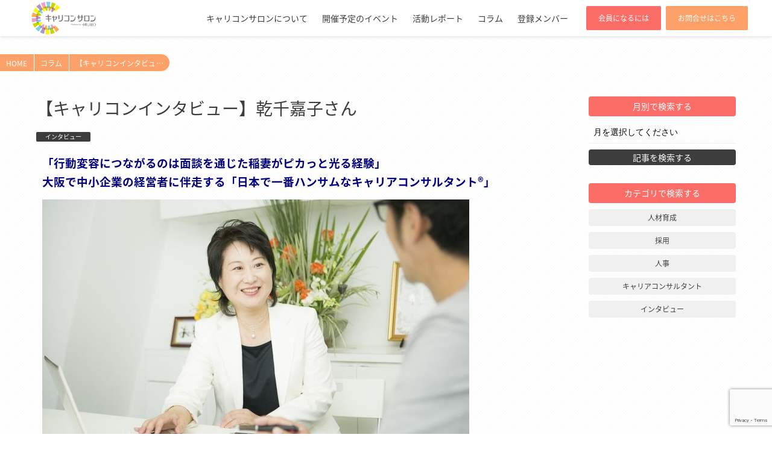

--- FILE ---
content_type: text/html; charset=UTF-8
request_url: https://career-salon.jp/interview_20210323
body_size: 19829
content:
<!DOCTYPE HTML>
<html lang="dir="ltr" lang="ja" prefix="og: https://ogp.me/ns#"">
<head>
<meta http-equiv="Content-Type" content="text/html; charset=UTF-8">
<meta http-equiv="X-UA-Compatible" content="IE=edge">
<meta name="viewport" content="width=device-width, initial-scale=1.0">
<!-- All in one SEO で自動生成されるためサイト情報を記載しない -->
<meta name="format-detection" content="telephone=no"><!-- SP format-detection -->
<meta name="viewport" content="width=device-width,initial-scale=1.0,viewport-fit=cover minimum-scale=1.0"><!-- iPhone X -->
<link rel="shortcut icon" href="https://career-salon.jp/wp-content/themes/career_salon/assets/img/favicon.png">
<link rel="apple-touch-icon" sizes="57x57" href="https://career-salon.jp/wp-content/themes/career_salon/assets/img/apple-touch-icon.png">
<link rel="apple-touch-icon" sizes="72x72" href="https://career-salon.jp/wp-content/themes/career_salon/assets/img/apple-touch-icon-72x72.png">
<link rel="apple-touch-icon" sizes="114x114" href="https://career-salon.jp/wp-content/themes/career_salon/assets/img/apple-touch-icon-114x114.png">
<link rel="stylesheet" href="https://career-salon.jp/wp-content/themes/career_salon/assets/css/app.css">



<!-- Noto Sans -->
<link href="https://fonts.googleapis.com/earlyaccess/notosansjapanese.css" rel="stylesheet" />
<link rel="stylesheet" href="https://use.fontawesome.com/releases/v5.7.2/css/solid.css" integrity="sha384-r/k8YTFqmlOaqRkZuSiE9trsrDXkh07mRaoGBMoDcmA58OHILZPsk29i2BsFng1B" crossorigin="anonymous">
<link rel="stylesheet" href="https://use.fontawesome.com/releases/v5.7.2/css/fontawesome.css" integrity="sha384-4aon80D8rXCGx9ayDt85LbyUHeMWd3UiBaWliBlJ53yzm9hqN21A+o1pqoyK04h+" crossorigin="anonymous">
<!-- <link rel="stylesheet" href="https://career-salon.jp/wp-content/themes/career_salon/style.css"> -->
<!--[if lt IE 9]>
  <meta http-equiv="Imagetoolbar" content="no" />
  <script src="http://html5shiv.googlecode.com/svn/trunk/html5.js"></script>
<![endif]-->

<title>【キャリコンインタビュー】乾千嘉子さん - キャリコンサロン</title>

		<!-- All in One SEO 4.5.1.1 - aioseo.com -->
		<meta name="description" content="大阪を拠点に中小企業の社員研修やキャリアコンサルティングで活躍されている乾千嘉子さんのキャッチコピーは「日本で一番ハンサムなキャリアコンサルタント®」。証券会社や外資のIT企業で長く営業に取り組んできた経験を生かし、企業や企業で働く人のサポートを中心に活動する乾さんにキャリアコンサルタントの資格を取得したきっかけやこれまでのキャリアについて伺いました。" />
		<meta name="robots" content="max-image-preview:large" />
		<link rel="canonical" href="https://career-salon.jp/interview_20210323" />
		<meta name="generator" content="All in One SEO (AIOSEO) 4.5.1.1" />

		<script async src="https://www.googletagmanager.com/gtag/js?id=G-FV3TDCSMR4"></script><script> window.dataLayer = window.dataLayer || []; function gtag(){dataLayer.push(arguments);} gtag('js', new Date());
 gtag('config', 'G-FV3TDCSMR4');</script>

<!-- Google tag (gtag.js) -->
<script async src="https://www.googletagmanager.com/gtag/js?id=G-3T35KXRTCX"></script>
<script>
  window.dataLayer = window.dataLayer || [];
  function gtag(){dataLayer.push(arguments);}
  gtag('js', new Date());

  gtag('config', 'G-3T35KXRTCX');
</script>
		<meta property="og:locale" content="ja_JP" />
		<meta property="og:site_name" content="キャリコンサロン - 国家資格キャリアコンサルタントのためのオンラインサロン" />
		<meta property="og:type" content="article" />
		<meta property="og:title" content="【キャリコンインタビュー】乾千嘉子さん - キャリコンサロン" />
		<meta property="og:description" content="大阪を拠点に中小企業の社員研修やキャリアコンサルティングで活躍されている乾千嘉子さんのキャッチコピーは「日本で一番ハンサムなキャリアコンサルタント®」。証券会社や外資のIT企業で長く営業に取り組んできた経験を生かし、企業や企業で働く人のサポートを中心に活動する乾さんにキャリアコンサルタントの資格を取得したきっかけやこれまでのキャリアについて伺いました。" />
		<meta property="og:url" content="https://career-salon.jp/interview_20210323" />
		<meta property="og:image" content="https://career-salon.jp/wp-content/uploads/2023/03/career-salon-mv.jpg" />
		<meta property="og:image:secure_url" content="https://career-salon.jp/wp-content/uploads/2023/03/career-salon-mv.jpg" />
		<meta property="og:image:width" content="1194" />
		<meta property="og:image:height" content="482" />
		<meta property="article:published_time" content="2021-03-23T13:49:03+00:00" />
		<meta property="article:modified_time" content="2021-03-24T10:26:03+00:00" />
		<meta name="twitter:card" content="summary" />
		<meta name="twitter:title" content="【キャリコンインタビュー】乾千嘉子さん - キャリコンサロン" />
		<meta name="twitter:description" content="大阪を拠点に中小企業の社員研修やキャリアコンサルティングで活躍されている乾千嘉子さんのキャッチコピーは「日本で一番ハンサムなキャリアコンサルタント®」。証券会社や外資のIT企業で長く営業に取り組んできた経験を生かし、企業や企業で働く人のサポートを中心に活動する乾さんにキャリアコンサルタントの資格を取得したきっかけやこれまでのキャリアについて伺いました。" />
		<meta name="twitter:image" content="https://career-salon.jp/wp-content/uploads/2023/03/career-salon-mv.jpg" />
		<script type="application/ld+json" class="aioseo-schema">
			{"@context":"https:\/\/schema.org","@graph":[{"@type":"BlogPosting","@id":"https:\/\/career-salon.jp\/interview_20210323#blogposting","name":"\u3010\u30ad\u30e3\u30ea\u30b3\u30f3\u30a4\u30f3\u30bf\u30d3\u30e5\u30fc\u3011\u4e7e\u5343\u5609\u5b50\u3055\u3093 - \u30ad\u30e3\u30ea\u30b3\u30f3\u30b5\u30ed\u30f3","headline":"\u3010\u30ad\u30e3\u30ea\u30b3\u30f3\u30a4\u30f3\u30bf\u30d3\u30e5\u30fc\u3011\u4e7e\u5343\u5609\u5b50\u3055\u3093","author":{"@id":"https:\/\/career-salon.jp\/author\/career-maisonm#author"},"publisher":{"@id":"https:\/\/career-salon.jp\/#organization"},"image":{"@type":"ImageObject","url":"https:\/\/career-salon.jp\/wp-content\/uploads\/2021\/03\/164081225_169817571642645_4274154841436301958_n-e1616512130175.jpg","width":708,"height":448},"datePublished":"2021-03-23T13:49:03+09:00","dateModified":"2021-03-24T10:26:03+09:00","inLanguage":"ja","mainEntityOfPage":{"@id":"https:\/\/career-salon.jp\/interview_20210323#webpage"},"isPartOf":{"@id":"https:\/\/career-salon.jp\/interview_20210323#webpage"},"articleSection":"\u30a4\u30f3\u30bf\u30d3\u30e5\u30fc, \u30ad\u30e3\u30ea\u30a2\u3000\u30b3\u30df\u30e5\u30cb\u30c6\u30a3, HR\u30e9\u30dc, \u30a4\u30f3\u30bf\u30d3\u30e5\u30fc, \u30ad\u30e3\u30ea\u30b3\u30f3\u30b5\u30ed\u30f3, \u30ad\u30e3\u30ea\u30a2, \u30ad\u30e3\u30ea\u30a2\u30b3\u30f3\u30b5\u30eb\u30bf\u30f3\u30c8"},{"@type":"BreadcrumbList","@id":"https:\/\/career-salon.jp\/interview_20210323#breadcrumblist","itemListElement":[{"@type":"ListItem","@id":"https:\/\/career-salon.jp\/#listItem","position":1,"name":"\u5bb6"}]},{"@type":"Organization","@id":"https:\/\/career-salon.jp\/#organization","name":"\u30ad\u30e3\u30ea\u30b3\u30f3\u30b5\u30ed\u30f3","url":"https:\/\/career-salon.jp\/"},{"@type":"Person","@id":"https:\/\/career-salon.jp\/author\/career-maisonm#author","url":"https:\/\/career-salon.jp\/author\/career-maisonm","name":"career-maisonm","image":{"@type":"ImageObject","@id":"https:\/\/career-salon.jp\/interview_20210323#authorImage","url":"https:\/\/secure.gravatar.com\/avatar\/63d439635d1bcfc7cb725f6f043eaa54?s=96&d=mm&r=g","width":96,"height":96,"caption":"career-maisonm"}},{"@type":"WebPage","@id":"https:\/\/career-salon.jp\/interview_20210323#webpage","url":"https:\/\/career-salon.jp\/interview_20210323","name":"\u3010\u30ad\u30e3\u30ea\u30b3\u30f3\u30a4\u30f3\u30bf\u30d3\u30e5\u30fc\u3011\u4e7e\u5343\u5609\u5b50\u3055\u3093 - \u30ad\u30e3\u30ea\u30b3\u30f3\u30b5\u30ed\u30f3","description":"\u5927\u962a\u3092\u62e0\u70b9\u306b\u4e2d\u5c0f\u4f01\u696d\u306e\u793e\u54e1\u7814\u4fee\u3084\u30ad\u30e3\u30ea\u30a2\u30b3\u30f3\u30b5\u30eb\u30c6\u30a3\u30f3\u30b0\u3067\u6d3b\u8e8d\u3055\u308c\u3066\u3044\u308b\u4e7e\u5343\u5609\u5b50\u3055\u3093\u306e\u30ad\u30e3\u30c3\u30c1\u30b3\u30d4\u30fc\u306f\u300c\u65e5\u672c\u3067\u4e00\u756a\u30cf\u30f3\u30b5\u30e0\u306a\u30ad\u30e3\u30ea\u30a2\u30b3\u30f3\u30b5\u30eb\u30bf\u30f3\u30c8\u00ae\u300d\u3002\u8a3c\u5238\u4f1a\u793e\u3084\u5916\u8cc7\u306eIT\u4f01\u696d\u3067\u9577\u304f\u55b6\u696d\u306b\u53d6\u308a\u7d44\u3093\u3067\u304d\u305f\u7d4c\u9a13\u3092\u751f\u304b\u3057\u3001\u4f01\u696d\u3084\u4f01\u696d\u3067\u50cd\u304f\u4eba\u306e\u30b5\u30dd\u30fc\u30c8\u3092\u4e2d\u5fc3\u306b\u6d3b\u52d5\u3059\u308b\u4e7e\u3055\u3093\u306b\u30ad\u30e3\u30ea\u30a2\u30b3\u30f3\u30b5\u30eb\u30bf\u30f3\u30c8\u306e\u8cc7\u683c\u3092\u53d6\u5f97\u3057\u305f\u304d\u3063\u304b\u3051\u3084\u3053\u308c\u307e\u3067\u306e\u30ad\u30e3\u30ea\u30a2\u306b\u3064\u3044\u3066\u4f3a\u3044\u307e\u3057\u305f\u3002","inLanguage":"ja","isPartOf":{"@id":"https:\/\/career-salon.jp\/#website"},"breadcrumb":{"@id":"https:\/\/career-salon.jp\/interview_20210323#breadcrumblist"},"author":{"@id":"https:\/\/career-salon.jp\/author\/career-maisonm#author"},"creator":{"@id":"https:\/\/career-salon.jp\/author\/career-maisonm#author"},"image":{"@type":"ImageObject","url":"https:\/\/career-salon.jp\/wp-content\/uploads\/2021\/03\/164081225_169817571642645_4274154841436301958_n-e1616512130175.jpg","@id":"https:\/\/career-salon.jp\/interview_20210323\/#mainImage","width":708,"height":448},"primaryImageOfPage":{"@id":"https:\/\/career-salon.jp\/interview_20210323#mainImage"},"datePublished":"2021-03-23T13:49:03+09:00","dateModified":"2021-03-24T10:26:03+09:00"},{"@type":"WebSite","@id":"https:\/\/career-salon.jp\/#website","url":"https:\/\/career-salon.jp\/","name":"\u30ad\u30e3\u30ea\u30b3\u30f3\u30b5\u30ed\u30f3","description":"\u56fd\u5bb6\u8cc7\u683c\u30ad\u30e3\u30ea\u30a2\u30b3\u30f3\u30b5\u30eb\u30bf\u30f3\u30c8\u306e\u305f\u3081\u306e\u30aa\u30f3\u30e9\u30a4\u30f3\u30b5\u30ed\u30f3","inLanguage":"ja","publisher":{"@id":"https:\/\/career-salon.jp\/#organization"}}]}
		</script>
		<!-- All in One SEO -->

<link rel='dns-prefetch' href='//static.addtoany.com' />
<link rel="alternate" type="application/rss+xml" title="キャリコンサロン &raquo; 【キャリコンインタビュー】乾千嘉子さん のコメントのフィード" href="https://career-salon.jp/interview_20210323/feed" />
<link rel='stylesheet' id='wp-block-library-css' href='https://career-salon.jp/wp-includes/css/dist/block-library/style.min.css?ver=6.4.7' type='text/css' media='all' />
<style id='classic-theme-styles-inline-css' type='text/css'>
/*! This file is auto-generated */
.wp-block-button__link{color:#fff;background-color:#32373c;border-radius:9999px;box-shadow:none;text-decoration:none;padding:calc(.667em + 2px) calc(1.333em + 2px);font-size:1.125em}.wp-block-file__button{background:#32373c;color:#fff;text-decoration:none}
</style>
<style id='global-styles-inline-css' type='text/css'>
body{--wp--preset--color--black: #000000;--wp--preset--color--cyan-bluish-gray: #abb8c3;--wp--preset--color--white: #ffffff;--wp--preset--color--pale-pink: #f78da7;--wp--preset--color--vivid-red: #cf2e2e;--wp--preset--color--luminous-vivid-orange: #ff6900;--wp--preset--color--luminous-vivid-amber: #fcb900;--wp--preset--color--light-green-cyan: #7bdcb5;--wp--preset--color--vivid-green-cyan: #00d084;--wp--preset--color--pale-cyan-blue: #8ed1fc;--wp--preset--color--vivid-cyan-blue: #0693e3;--wp--preset--color--vivid-purple: #9b51e0;--wp--preset--gradient--vivid-cyan-blue-to-vivid-purple: linear-gradient(135deg,rgba(6,147,227,1) 0%,rgb(155,81,224) 100%);--wp--preset--gradient--light-green-cyan-to-vivid-green-cyan: linear-gradient(135deg,rgb(122,220,180) 0%,rgb(0,208,130) 100%);--wp--preset--gradient--luminous-vivid-amber-to-luminous-vivid-orange: linear-gradient(135deg,rgba(252,185,0,1) 0%,rgba(255,105,0,1) 100%);--wp--preset--gradient--luminous-vivid-orange-to-vivid-red: linear-gradient(135deg,rgba(255,105,0,1) 0%,rgb(207,46,46) 100%);--wp--preset--gradient--very-light-gray-to-cyan-bluish-gray: linear-gradient(135deg,rgb(238,238,238) 0%,rgb(169,184,195) 100%);--wp--preset--gradient--cool-to-warm-spectrum: linear-gradient(135deg,rgb(74,234,220) 0%,rgb(151,120,209) 20%,rgb(207,42,186) 40%,rgb(238,44,130) 60%,rgb(251,105,98) 80%,rgb(254,248,76) 100%);--wp--preset--gradient--blush-light-purple: linear-gradient(135deg,rgb(255,206,236) 0%,rgb(152,150,240) 100%);--wp--preset--gradient--blush-bordeaux: linear-gradient(135deg,rgb(254,205,165) 0%,rgb(254,45,45) 50%,rgb(107,0,62) 100%);--wp--preset--gradient--luminous-dusk: linear-gradient(135deg,rgb(255,203,112) 0%,rgb(199,81,192) 50%,rgb(65,88,208) 100%);--wp--preset--gradient--pale-ocean: linear-gradient(135deg,rgb(255,245,203) 0%,rgb(182,227,212) 50%,rgb(51,167,181) 100%);--wp--preset--gradient--electric-grass: linear-gradient(135deg,rgb(202,248,128) 0%,rgb(113,206,126) 100%);--wp--preset--gradient--midnight: linear-gradient(135deg,rgb(2,3,129) 0%,rgb(40,116,252) 100%);--wp--preset--font-size--small: 13px;--wp--preset--font-size--medium: 20px;--wp--preset--font-size--large: 36px;--wp--preset--font-size--x-large: 42px;--wp--preset--spacing--20: 0.44rem;--wp--preset--spacing--30: 0.67rem;--wp--preset--spacing--40: 1rem;--wp--preset--spacing--50: 1.5rem;--wp--preset--spacing--60: 2.25rem;--wp--preset--spacing--70: 3.38rem;--wp--preset--spacing--80: 5.06rem;--wp--preset--shadow--natural: 6px 6px 9px rgba(0, 0, 0, 0.2);--wp--preset--shadow--deep: 12px 12px 50px rgba(0, 0, 0, 0.4);--wp--preset--shadow--sharp: 6px 6px 0px rgba(0, 0, 0, 0.2);--wp--preset--shadow--outlined: 6px 6px 0px -3px rgba(255, 255, 255, 1), 6px 6px rgba(0, 0, 0, 1);--wp--preset--shadow--crisp: 6px 6px 0px rgba(0, 0, 0, 1);}:where(.is-layout-flex){gap: 0.5em;}:where(.is-layout-grid){gap: 0.5em;}body .is-layout-flow > .alignleft{float: left;margin-inline-start: 0;margin-inline-end: 2em;}body .is-layout-flow > .alignright{float: right;margin-inline-start: 2em;margin-inline-end: 0;}body .is-layout-flow > .aligncenter{margin-left: auto !important;margin-right: auto !important;}body .is-layout-constrained > .alignleft{float: left;margin-inline-start: 0;margin-inline-end: 2em;}body .is-layout-constrained > .alignright{float: right;margin-inline-start: 2em;margin-inline-end: 0;}body .is-layout-constrained > .aligncenter{margin-left: auto !important;margin-right: auto !important;}body .is-layout-constrained > :where(:not(.alignleft):not(.alignright):not(.alignfull)){max-width: var(--wp--style--global--content-size);margin-left: auto !important;margin-right: auto !important;}body .is-layout-constrained > .alignwide{max-width: var(--wp--style--global--wide-size);}body .is-layout-flex{display: flex;}body .is-layout-flex{flex-wrap: wrap;align-items: center;}body .is-layout-flex > *{margin: 0;}body .is-layout-grid{display: grid;}body .is-layout-grid > *{margin: 0;}:where(.wp-block-columns.is-layout-flex){gap: 2em;}:where(.wp-block-columns.is-layout-grid){gap: 2em;}:where(.wp-block-post-template.is-layout-flex){gap: 1.25em;}:where(.wp-block-post-template.is-layout-grid){gap: 1.25em;}.has-black-color{color: var(--wp--preset--color--black) !important;}.has-cyan-bluish-gray-color{color: var(--wp--preset--color--cyan-bluish-gray) !important;}.has-white-color{color: var(--wp--preset--color--white) !important;}.has-pale-pink-color{color: var(--wp--preset--color--pale-pink) !important;}.has-vivid-red-color{color: var(--wp--preset--color--vivid-red) !important;}.has-luminous-vivid-orange-color{color: var(--wp--preset--color--luminous-vivid-orange) !important;}.has-luminous-vivid-amber-color{color: var(--wp--preset--color--luminous-vivid-amber) !important;}.has-light-green-cyan-color{color: var(--wp--preset--color--light-green-cyan) !important;}.has-vivid-green-cyan-color{color: var(--wp--preset--color--vivid-green-cyan) !important;}.has-pale-cyan-blue-color{color: var(--wp--preset--color--pale-cyan-blue) !important;}.has-vivid-cyan-blue-color{color: var(--wp--preset--color--vivid-cyan-blue) !important;}.has-vivid-purple-color{color: var(--wp--preset--color--vivid-purple) !important;}.has-black-background-color{background-color: var(--wp--preset--color--black) !important;}.has-cyan-bluish-gray-background-color{background-color: var(--wp--preset--color--cyan-bluish-gray) !important;}.has-white-background-color{background-color: var(--wp--preset--color--white) !important;}.has-pale-pink-background-color{background-color: var(--wp--preset--color--pale-pink) !important;}.has-vivid-red-background-color{background-color: var(--wp--preset--color--vivid-red) !important;}.has-luminous-vivid-orange-background-color{background-color: var(--wp--preset--color--luminous-vivid-orange) !important;}.has-luminous-vivid-amber-background-color{background-color: var(--wp--preset--color--luminous-vivid-amber) !important;}.has-light-green-cyan-background-color{background-color: var(--wp--preset--color--light-green-cyan) !important;}.has-vivid-green-cyan-background-color{background-color: var(--wp--preset--color--vivid-green-cyan) !important;}.has-pale-cyan-blue-background-color{background-color: var(--wp--preset--color--pale-cyan-blue) !important;}.has-vivid-cyan-blue-background-color{background-color: var(--wp--preset--color--vivid-cyan-blue) !important;}.has-vivid-purple-background-color{background-color: var(--wp--preset--color--vivid-purple) !important;}.has-black-border-color{border-color: var(--wp--preset--color--black) !important;}.has-cyan-bluish-gray-border-color{border-color: var(--wp--preset--color--cyan-bluish-gray) !important;}.has-white-border-color{border-color: var(--wp--preset--color--white) !important;}.has-pale-pink-border-color{border-color: var(--wp--preset--color--pale-pink) !important;}.has-vivid-red-border-color{border-color: var(--wp--preset--color--vivid-red) !important;}.has-luminous-vivid-orange-border-color{border-color: var(--wp--preset--color--luminous-vivid-orange) !important;}.has-luminous-vivid-amber-border-color{border-color: var(--wp--preset--color--luminous-vivid-amber) !important;}.has-light-green-cyan-border-color{border-color: var(--wp--preset--color--light-green-cyan) !important;}.has-vivid-green-cyan-border-color{border-color: var(--wp--preset--color--vivid-green-cyan) !important;}.has-pale-cyan-blue-border-color{border-color: var(--wp--preset--color--pale-cyan-blue) !important;}.has-vivid-cyan-blue-border-color{border-color: var(--wp--preset--color--vivid-cyan-blue) !important;}.has-vivid-purple-border-color{border-color: var(--wp--preset--color--vivid-purple) !important;}.has-vivid-cyan-blue-to-vivid-purple-gradient-background{background: var(--wp--preset--gradient--vivid-cyan-blue-to-vivid-purple) !important;}.has-light-green-cyan-to-vivid-green-cyan-gradient-background{background: var(--wp--preset--gradient--light-green-cyan-to-vivid-green-cyan) !important;}.has-luminous-vivid-amber-to-luminous-vivid-orange-gradient-background{background: var(--wp--preset--gradient--luminous-vivid-amber-to-luminous-vivid-orange) !important;}.has-luminous-vivid-orange-to-vivid-red-gradient-background{background: var(--wp--preset--gradient--luminous-vivid-orange-to-vivid-red) !important;}.has-very-light-gray-to-cyan-bluish-gray-gradient-background{background: var(--wp--preset--gradient--very-light-gray-to-cyan-bluish-gray) !important;}.has-cool-to-warm-spectrum-gradient-background{background: var(--wp--preset--gradient--cool-to-warm-spectrum) !important;}.has-blush-light-purple-gradient-background{background: var(--wp--preset--gradient--blush-light-purple) !important;}.has-blush-bordeaux-gradient-background{background: var(--wp--preset--gradient--blush-bordeaux) !important;}.has-luminous-dusk-gradient-background{background: var(--wp--preset--gradient--luminous-dusk) !important;}.has-pale-ocean-gradient-background{background: var(--wp--preset--gradient--pale-ocean) !important;}.has-electric-grass-gradient-background{background: var(--wp--preset--gradient--electric-grass) !important;}.has-midnight-gradient-background{background: var(--wp--preset--gradient--midnight) !important;}.has-small-font-size{font-size: var(--wp--preset--font-size--small) !important;}.has-medium-font-size{font-size: var(--wp--preset--font-size--medium) !important;}.has-large-font-size{font-size: var(--wp--preset--font-size--large) !important;}.has-x-large-font-size{font-size: var(--wp--preset--font-size--x-large) !important;}
.wp-block-navigation a:where(:not(.wp-element-button)){color: inherit;}
:where(.wp-block-post-template.is-layout-flex){gap: 1.25em;}:where(.wp-block-post-template.is-layout-grid){gap: 1.25em;}
:where(.wp-block-columns.is-layout-flex){gap: 2em;}:where(.wp-block-columns.is-layout-grid){gap: 2em;}
.wp-block-pullquote{font-size: 1.5em;line-height: 1.6;}
</style>
<link rel='stylesheet' id='contact-form-7-css' href='https://career-salon.jp/wp-content/plugins/contact-form-7/includes/css/styles.css?ver=5.8.3' type='text/css' media='all' />
<link rel='stylesheet' id='contact-form-7-confirm-css' href='https://career-salon.jp/wp-content/plugins/contact-form-7-add-confirm/includes/css/styles.css?ver=5.1' type='text/css' media='all' />
<link rel='stylesheet' id='addtoany-css' href='https://career-salon.jp/wp-content/plugins/add-to-any/addtoany.min.css?ver=1.16' type='text/css' media='all' />
<script type="text/javascript" id="addtoany-core-js-before">
/* <![CDATA[ */
window.a2a_config=window.a2a_config||{};a2a_config.callbacks=[];a2a_config.overlays=[];a2a_config.templates={};a2a_localize = {
	Share: "共有",
	Save: "ブックマーク",
	Subscribe: "購読",
	Email: "メール",
	Bookmark: "ブックマーク",
	ShowAll: "すべて表示する",
	ShowLess: "小さく表示する",
	FindServices: "サービスを探す",
	FindAnyServiceToAddTo: "追加するサービスを今すぐ探す",
	PoweredBy: "Powered by",
	ShareViaEmail: "メールでシェアする",
	SubscribeViaEmail: "メールで購読する",
	BookmarkInYourBrowser: "ブラウザにブックマーク",
	BookmarkInstructions: "このページをブックマークするには、 Ctrl+D または \u2318+D を押下。",
	AddToYourFavorites: "お気に入りに追加",
	SendFromWebOrProgram: "任意のメールアドレスまたはメールプログラムから送信",
	EmailProgram: "メールプログラム",
	More: "詳細&#8230;",
	ThanksForSharing: "共有ありがとうございます !",
	ThanksForFollowing: "フォローありがとうございます !"
};
/* ]]> */
</script>
<script type="text/javascript" async src="https://static.addtoany.com/menu/page.js" id="addtoany-core-js"></script>
<script type="text/javascript" src="https://career-salon.jp/wp-includes/js/jquery/jquery.min.js?ver=3.7.1" id="jquery-core-js"></script>
<script type="text/javascript" src="https://career-salon.jp/wp-includes/js/jquery/jquery-migrate.min.js?ver=3.4.1" id="jquery-migrate-js"></script>
<script type="text/javascript" async src="https://career-salon.jp/wp-content/plugins/add-to-any/addtoany.min.js?ver=1.1" id="addtoany-jquery-js"></script>
<link rel="https://api.w.org/" href="https://career-salon.jp/wp-json/" /><link rel="alternate" type="application/json" href="https://career-salon.jp/wp-json/wp/v2/posts/3035" /><link rel="EditURI" type="application/rsd+xml" title="RSD" href="https://career-salon.jp/xmlrpc.php?rsd" />
<link rel='shortlink' href='https://career-salon.jp/?p=3035' />
<link rel="alternate" type="application/json+oembed" href="https://career-salon.jp/wp-json/oembed/1.0/embed?url=https%3A%2F%2Fcareer-salon.jp%2Finterview_20210323" />
<link rel="alternate" type="text/xml+oembed" href="https://career-salon.jp/wp-json/oembed/1.0/embed?url=https%3A%2F%2Fcareer-salon.jp%2Finterview_20210323&#038;format=xml" />
<style type="text/css">.recentcomments a{display:inline !important;padding:0 !important;margin:0 !important;}</style></head>
<body class="post-template-default single single-post postid-3035 single-format-standard">
<div class="l-wraper">
<div class="mod-mobileNavigation mod-mobileNavigation--scroll" id="prg-toggleMobileNavigation">
  <a class="mod-mobileNavigation__logo" href="https://career-salon.jp/">
    <img src="https://career-salon.jp/wp-content/themes/career_salon/assets/img/logo-navigation.png" alt="【キャリコンインタビュー】乾千嘉子さん">
  </a>
  <ul class="mod-mobileNavigation__menu">
    <li class="mod-mobileNavigation__menu__link"><a href="https://career-salon.jp/about">キャリコンサロンについて</a></li>
    <li class="mod-mobileNavigation__menu__link"><a href="https://career-salon.jp/member">キャリコンサロン登録メンバー</a></li>
    <li class="mod-mobileNavigation__menu__link"><a href="https://career-salon.jp/events">開催予定のイベント</a></li>
    <li class="mod-mobileNavigation__menu__link"><a href="https://career-salon.jp/reports">活動レポート</a></li>
    <li class="mod-mobileNavigation__menu__link"><a href="https://career-salon.jp/column">コラム</a></li>
    <li class="mod-mobileNavigation__menu__link"><a href="https://career-salon.jp/join">会員になるには</a></li>
    <li class="mod-mobileNavigation__menu__link"><a href="https://career-salon.jp/contact">お問合せ</a></li>
    <li class="mod-mobileNavigation__menu__link"><a href="https://hr-labo.jp" target="_blank" rel="nofollow">運営会社について</a></li>
  </ul>
</div>
<svg display="none" viewBox="0 0 20 20" version="1.1" xmlns="http://www.w3.org/2000/svg" xmlns:xlink="http://www.w3.org/1999/xlink">
  <symbol id="icon_symbol">
    <g stroke="none" stroke-width="1" fill="none" fill-rule="evenodd">
      <g transform="translate(-2.000000, 0.000000)">
        <g transform="translate(2.000000, 0.000000)">
          <path d="M3.20352368,7.493617 L9.55386968,2.19751835 C10.0677718,1.75044285 10.1301483,0.974140707 9.6942349,0.450612776 C9.25832147,-0.0729151554 8.4841629,-0.151456642 7.95215296,0.273871591 L0.449381213,6.53166847 C0.164590173,6.76984339 0,7.12216626 0,7.493617 C0,7.86506774 0.164590173,8.21739061 0.449381213,8.45556554 L7.95215296,14.7133624 C8.48326503,15.1522434 9.26889425,15.0789936 9.709874,14.5494775 C10.1508537,14.0199614 10.0813498,13.2333081 9.55436987,12.7894653 L3.20352368,7.493617 Z" id="Path"></path>
        </g>
      </g>
    </g>
  </symbol>
  <symbol id="icon_menu">
    <g stroke="none" stroke-width="1" fill="none" fill-rule="evenodd">
      <rect x="0" y="0" width="3" height="3"></rect><rect x="0" y="4" width="3" height="3"></rect><rect x="0" y="8" width="3" height="3"></rect><rect x="4" y="0" width="3" height="3"></rect><rect x="4" y="4" width="3" height="3"></rect><rect x="4" y="8" width="3" height="3"></rect><rect x="8" y="0" width="3" height="3"></rect><rect x="8" y="4" width="3" height="3"></rect><rect x="8" y="8" width="3" height="3"></rect>
    </g>
  </symbol>
  <symbol id="icon_star">
    <g>
      <g transform="translate(-560.000000, -830.000000)">
        <g transform="translate(121.000000, 526.000000)">
          <g transform="translate(419.000000, 283.000000)">
            <polygon points="30 21 33.0930931 27.5876777 40 28.6461295 35 33.764613 36.1711712 41 30 37.5876777 23.8288288 41 25 33.764613 20 28.6461295 26.9069069 27.5876777"></polygon>
          </g>
        </g>
      </g>
    </g>
  </symbol>
  <symbol id="icon_check">
    <g>
      <g transform="translate(-169.000000, -1211.000000)">
        <g transform="translate(150.000000, 1087.000000)">
          <path d="M19.3677372,133.677169 L25.1290466,139.609777 C25.6146239,140.116382 26.5857786,140.129714 27.0844796,139.649773 L28.0031395,138.756548 L29.9848199,136.823451 L39.6176243,127.491257 C40.1163253,127.011316 40.129449,126.02477 39.6438717,125.531497 L38.5283562,124.371638 C38.0427789,123.878365 37.0716242,123.878365 36.5860469,124.358307 L27.1632219,133.917139 C26.6776446,134.410412 25.7064899,134.397081 25.2340363,133.903808 L22.0974692,130.690867 C21.6250156,130.184262 20.6801084,130.197594 20.2076547,130.71753 L19.3414898,131.664081 C18.8690362,132.170686 18.8952836,133.183896 19.3677372,133.677169 Z" id="Shape"></path>
        </g>
      </g>
    </g>
  </symbol>
</svg>
<div class="l-localHeaderWrapper is-addSpaceTop">
  <nav class="l-navigation prg-fixedNavigation">
    <div class="l-navigation__wrap">
      <div class="mod-navigation-pc">
  <p class="mod-navigation-pc__image">
    <a href="https://career-salon.jp"><img src="https://career-salon.jp/wp-content/themes/career_salon/assets/img/logo-navigation.png" alt="【キャリコンインタビュー】乾千嘉子さん"></a>
  </p>
  <div class="mod-navigation-pc__menu">
    <ul class="mod-navigation-pc__page">
      <li class="mod-navigation-pc__page__list"><a href="https://career-salon.jp/about">キャリコンサロンについて</a></li>
      <li class="mod-navigation-pc__page__list"><a href="https://career-salon.jp/events">開催予定のイベント</a></li>
      <li class="mod-navigation-pc__page__list"><a href="https://career-salon.jp/reports">活動レポート</a></li>
      <li class="mod-navigation-pc__page__list"><a href="https://career-salon.jp/column">コラム</a></li>
      <li class="mod-navigation-pc__page__list"><a href="https://career-salon.jp/member">登録メンバー</a></li>
    </ul>
    <div class="mod-navigation-pc__sub">
      <div class="mod-navigation-pc__sub__btn is-entry"><a href="https://career-salon.jp/join">会員になるには</a></div>
      <div class="mod-navigation-pc__sub__btn is-contact"><a href="https://career-salon.jp/contact">お問合せはこちら</a></div>
    </div>
  </div>
</div>
<!-- mobile -->
<div class="mod-navigation-mobile">
  <p class="mod-navigation-mobile__image">
    <a href="https://career-salon.jp"><img src="https://career-salon.jp/wp-content/themes/career_salon/assets/img/logo-navigation.png" alt="【キャリコンインタビュー】乾千嘉子さん"></a>
  </p>
  <div class="mod-navigation-mobile__sub">
    <div class="mod-navigation-mobile__sub__btn"><a class="is-entry" href="https://career-salon.jp/join">会員になるには</a></div>
    <div class="mod-navigation-mobile__sub__btn"><a class="is-contact" href="https://career-salon.jp/contact">お問合せはこちら</a></div>
  </div>
  <div class="mod-navigation-mobile__toggle">
    <div class="menu-trigger" id="prg-toggleNavigation">
      <span></span>
      <span></span>
      <span></span>
    </div>
  </div>
</div>
    </div>
  </nav>

  <div class="mod-siteHeading l-local-visual__head is-sp">
    <p class="mod-siteHeading__text">キャリアコンサルタントコミュニティ　</p>キャリコンサロン
  </div>

  <div class="l-local-visual">
    <h1 class="l-local-visual__title">
      <ul class="mod-localSiteHeading">
        <li class="mod-localSiteHeading__list is-home"><a href="https://career-salon.jp">HOME</a></li>
        <li class="mod-localSiteHeading__list"><a href="https://career-salon.jp/column">コラム</a></li>
        <li class="mod-localSiteHeading__list">
          <a href="https://career-salon.jp/interview_20210323">
          【キャリコンインタビュ…          </a>
        </li>
      </ul>
    </h1>
  </div>
</div>

<main class="l-containerMedia is-detail page-column archive-column">
  <div class="l-containerMedia__main">

    <div class="tmp-archive-column">
      <div class="tmp-archive-column__headline">
        <h2 class="tmp-archive-column__headline__title">【キャリコンインタビュー】乾千嘉子さん</h2>
        <div class="tmp-archive-column__headline__tags">
          <span class="ui-tag">インタビュー</span>        </div>
      </div>
      <article class="tmp-archive-column__article">
        <p><span style="color: #000080; font-size: 14pt;"><strong>「行動変容につながるのは面談を通じた稲妻がピカっと光る経験」</strong></span><br />
<span style="color: #000080; font-size: 14pt;"><strong>大阪で中小企業の経営者に伴走する「日本で一番ハンサムなキャリアコンサルタント®」</strong></span></p>
<p><img fetchpriority="high" decoding="async" class="alignnone wp-image-3028 size-full" src="https://career-salon.jp/wp-content/uploads/2021/03/164081225_169817571642645_4274154841436301958_n-e1616512130175.jpg" alt="" width="708" height="448" srcset="https://career-salon.jp/wp-content/uploads/2021/03/164081225_169817571642645_4274154841436301958_n-e1616512130175.jpg 708w, https://career-salon.jp/wp-content/uploads/2021/03/164081225_169817571642645_4274154841436301958_n-e1616512130175-300x190.jpg 300w" sizes="(max-width: 708px) 100vw, 708px" /></p>
<p>&nbsp;</p>
<p>大阪を拠点に中小企業の社員研修やキャリアコンサルティングで活躍されている乾千嘉子さんのキャッチコピーは「日本で一番ハンサムなキャリアコンサルタント®」。</p>
<p>証券会社や外資のIT企業で長く営業に取り組んできた経験を生かし、企業や企業で働く人のサポートを中心に活動する乾さんにキャリアコンサルタントの資格を取得したきっかけやこれまでのキャリアについて伺いました。</p>
<p>&nbsp;</p>
<p><strong><span style="font-size: 14pt; color: #000080;">経営者と話せる「ヘッドハンター」と、顧客や同僚のニーズにこたえられる聴く力の向上を目指してキャリコンに。</span></strong></p>
<p><strong>－まずはキャリアコンサルタントの資格を取得したきっかけから伺えますか？</strong></p>
<p>一番初めのきっかけは20代の半ばのころに読んだ海外小説で「ヘッドハンター」という職業の存在を知ったことです。<br />
この職業につけば自分の立場に関わらずに社長や経営層の方と話しができるというところに魅力を感じ、そういう仕事をしたいという思いをずっと持っていました。<br />
資格を取る直接の動機になったのは、証券会社や外資系のIT企業等で約20年間営業として過ごす中で、営業先のお客様や部下・後輩からの相談にもっといい形で応えられた可能性があるのではと振り返る瞬間が増えてきたことがあります。それまで我流と独学で磨いてきた「聴く力」を、資格の勉強を通じてさらに向上させることで、相手に寄り添い、ニーズに応えられるよりよい提案につなげたいと思いました。</p>
<p><strong>－社長や経営層と話ができる所にヘッドハンターの魅力を感じられたと。乾さんにとって社長や経営層と話せることはどういったものなんですか？</strong></p>
<p>「楽しい」の一言につきますね。自分の知らない世界がどんどん広がる楽しさ。何より私がかかわる経営者の方は皆さん個性的な方ばかりで、その視点もどれも面白いものばかりです。この方は世の中をこんな風に見て、自社の事業をこんな風に展開していきたいと思っているのか。だとしたら私は営業としてこんな視点で提案ができるかもしれないと真剣に考える時間にとても充実を感じます。提案が受け入れなかったとしても、提案をしたことで信頼関係が深まり、もっと深い話ができる。営業の醍醐味ですよね。</p>
<p><strong>－乾さんがお仕事の中で関わった経営者の方で印象に残っている方はいらっしゃいますか？</strong></p>
<p>そうですね。影響を受けた方は何人かいらっしゃるのですが、私の原点になったのは、証券会社の営業時代に出会った中小企業の社長です。<br />
新規開拓の営業で伺ったのですが、帰り際に「またおいで」と言われたので、「来週きます！」と返事をして、本当に翌週にもう一度訪問したんです。そうしたら「ほんとに来たんや」と言われて、その根性を買ってくれたのか、社長の横に私の席ができました。<br />
それから毎回伺うたびに社長の横に座らせてもらって、社長と雑談したり、社長のところに来る社員の方との話し会いや、取引先との商談を全部見せてくださったりしたんですよ。営業としても社会人としても駆け出しで、経営についても何も知らなかったんですが、このエキサイティングな経験を通じて経営者の考え方やあり方を学ばせてもらいました。経営者と話す面白さを知ったのもこの時です。そして、なんといってもインテルの傳田さんですね。社長直轄プロジェクトに末席で関わらせていただいたことは、とても贅沢で貴重で大切な時間でした。</p>
<p>&nbsp;</p>
<p><span style="color: #000080;"><strong><span style="font-size: 14pt;">キャリコンのスタートは経営者のブレストパートナー。体当たりで飛び込んだ社会勉強の日々</span></strong></span></p>
<p>－<strong>新卒で経営者と直接関われる機会は本当に勉強になりそうですね。乾さんは10年前にキャリコンを取得したと伺ったんですが、今までどんなことをされてこられたんでしょう？</strong></p>
<p>資格を取得してすぐの頃はブレストパートナーとして、仕事を通じて知り合った経営者の方にボランティアでお話を伺っていました。<br />
経営者は大体、方向性は決まっていても本当にこれを話していいのかであったり、どう話そうかといったりしたもやもやを抱えている場合が多いので、そのもやもやをクリアにして事業に臨むお手伝いをしていたという感じでしょうか。<br />
この時も経験を積んでいたという感覚よりもただお話するのが楽しくて、趣味と勉強を兼ねた「真剣な趣味」でした。</p>
<p>2013年に独立してからは、カウンセリングやキャリコンの勉強会以外にも、ランチ会や異業種勉強会にもよくいきました。元々、外資系の大企業での経験が中心だったこともあり、一般の人や中小企業の方との意識の違いや距離感は多分違うだろうなという意識はあったんです。その距離感を掴んでおかないと仕事にならないぞ！って。<br />
個人で仕事をしていくのに当たり、まずはその距離感を掴みたいという思いがあり、仕事につなげることは全く考えず、社会勉強として「キャリアコンサルタント　乾千嘉子」とだけ書かれた名刺をもって出かけては、いろんな業界、士業の方の「お話を聴く」に徹していました。</p>
<p>そうこうしているうちにキャリアコンサルティングやセミナーのお話も頂くようになっていって、あるとき社労士さんからご紹介頂いたセルフキャリアドックの面談の仕事から一気に仕事が増えていきました。</p>
<p><img decoding="async" class="alignnone size-full wp-image-3041" src="https://career-salon.jp/wp-content/uploads/2021/03/乾さん2.jpg" alt="" width="507" height="560" srcset="https://career-salon.jp/wp-content/uploads/2021/03/乾さん2.jpg 507w, https://career-salon.jp/wp-content/uploads/2021/03/乾さん2-272x300.jpg 272w" sizes="(max-width: 507px) 100vw, 507px" /></p>
<p>&nbsp;</p>
<p><span style="color: #000080;"><strong><span style="font-size: 14pt;">ターニングポイントになったセルフキャリアドックの面談業務。</span></strong></span><br />
<span style="color: #000080;"><strong><span style="font-size: 14pt;">「稲妻がピカっと光る経験」につながる面談のポイント</span></strong></span><br />
　<br />
<strong>－2013年だとまだセルフキャリアドックは広まる前だったのではないかと思いますが、どんな形でお話をもらったんですか？</strong></p>
<p>そうですね。社労士さんからの第一声は「私が知っているキャリアコンサルタントは乾さんしかいない」というものでした。複数の先生からお声がけいただき本当に感謝しています。<br />
ただ制度自体も今ほど広まってはいなかったので、社労士さんの方でも企業の方とのやり取りに時間がかかったのでしょうね。最初に声をかけていただいてから半年～1年は動きがなく「そうすぐにはくるものじゃないよな」と思っていたのですが、来だしたら一気に増えて2年半程にわたってほぼ毎日面談をさせていただきました。時には一日に10件以上の面談をすることもあったほどです。</p>
<p><strong>－それは凄いですね。実際に業務に携わられてみていかがでしたか？</strong></p>
<p>初めは助成金の話は正直気乗りがしない部分もあって断っていました。助成金の事業に取り組む社長さんにいい人はいないのではないかという先入観が邪魔をして。<br />
初めてお引き受けした社労士さんはお世話になった方だったので断りきれずでしたが、実際にやってみて本当に社員のことを考えている経営者の方が沢山いることを実感しました。</p>
<p>面談の中でも、あくまで会社からの指示で参加した悩みがない方もいらっしゃったんですが、悩みがあってもなくてもお話を伺ってちょっと血色がよくなってお仕事に戻ってもらえたらいいという気持ちで応対させていただきました。<br />
お話を聴いている中でこれまで私が出会うことのなかった企業と、そこで働く従業員の方々の働き方や思いに触れることができて、自分の知らない世界がどんどん広がる楽しさを面談を通じて経験することができました。</p>
<p><strong>－面談や企業との関わりの中で乾さんご自身にも変化のきっかけができたわけですね。そんな乾さんが面談して来た中で印象に残っているクライアントさんはいらっしゃいますか？</strong></p>
<p>面談前に経営者さんから「10年かかっても1年生の仕事しかできない」と言われた従業員さんが30分の面談でガラッと変わったことがありました。<br />
面談の中で仕事をする心構えや成長に向けた提案に「はい！自分で目標たてて社長に報告するようにします」といい感じで面談は終了したものの、正直、面談の時間も30分しかなく、大きく変化するような手ごたえをその場では感じられませんでした。<br />
でも面談後しばらくして経営者さんに面談後の状況を伺ったら「全然変わった。面談の次の週から私に自主的に立てた目標や達成へのスケジュールを出して、わからないことも積極的に聞くようになった」とフィードバックをいただきました。<br />
正直30分のキャリコンで10年の習慣がかわるような時間にすることは厳しいと思っていたので、お話を聞いたときには驚いたんですが、「何をすれば、何を伝えればこの人が変わるのだろうか。そのポイントはどこか」と一生懸命考えて取り組んだ所を神様が見ていてくれて、プレゼントをくれたんだろうと思うしかありませんでした！</p>
<p><strong>－乾さんの一生懸命さが伝わって、その方も何か掴むことができたんでしょうかね。</strong><br />
<strong>何をすれば変わるかを考えていたというお話もありましたが、具体的に面談で心がけていることはありますか？</strong></p>
<p>一つは面談を通じて「稲妻がピカっと光る経験」をしてもらうことですね。先ほどの面談の事例でもそうですが、相手の話しを必死で聞き、状態を観察する中で、これを言えば一番変わるだろうなという確信が持てるポイントを見つけて、慎重かつ大胆にフィードバックすることは常に意識しています。</p>
<p>毎回稲妻がピカっと光る経験を提供できているわけではありませんし、面談の結果はその後の期間で検証していくものです。それでも面談後に血色がよくなって、やる気に満ちた顔をされるクライアントさんが多くいらっしゃるので、これを面談当日の結果を図るバロメーターにしています。</p>
<p>&nbsp;</p>
<p><strong><span style="font-size: 14pt; color: #000080;">アメリカの「ハンサムウーマン」から名付けた「日本で一番ハンサム」のキャッチコピー。ハンサムな現在の入口になった中小企業診断士の学び</span></strong></p>
<p><strong>－乾さんのお話からクライアントさんの行動変容の実現への熱意を感じました。</strong><br />
<strong>乾さんといえば「日本で一番ハンサムなキャリアコンサルタント®」というキャッチコピーが非常に印象的なところですが、これはどういう経緯でつけられたのですか？</strong></p>
<p>マーケティングでよく「地域で一番」というコピーがつけられていますよね。キャリコンとして企業に関わることを決めてはみたものの、やはりキャリコン自体の認知度の低さを感じていて私もなにかインパクトのある呼び名がないかと考えたんです。<br />
その中で地域はともかく何が一番かと考えたんですが、シャレできれいとかかわいいとか容姿を取り上げてもいざ会って、名刺交換した時に否定されたら正直心折れるなと（笑）。<br />
じゃあ心折れずに済む言葉はないかとまた考えて、最終的にアメリカでスマートに働くキャリアウーマンの方々につけられる「ハンサムウーマン」がバッチリはまる気がしたので、「ハンサム」とつけることにしました。</p>
<p><strong>－そんな裏話があったんですね。「日本で一番ハンサムなキャリアコンサルタント®」は本当に響く肩書きだと思いました。そんなハンサムウーマンでい続けるための秘訣はどんなことなのでしょうか？</strong></p>
<p>勉強することでしょうか。それはキャリコンの勉強だけではなく、どんなことにも関心を持って関わること。あとは、自分の思った道をしっかり歩んでいくというということかな。</p>
<p><strong>－実際に乾さんが勉強してきた中で今も特に役にたっていることはありますか？</strong></p>
<p>20代の頃に取り組んだ中小企業診断士の勉強です。冒頭にお話したヘッドハンターに興味を持ったところからMBAや経営コンサルタントの存在も知ったのですが、当時の日本にはMBAもなかったので、一番近い中小企業診断士を目指して勉強をしたんですね。<br />
転職などが重なったこともあり資格の取得まではいかなかったのですが、この時に学んだ大企業の戦略や経営視点の考え方は、今でも経営者と話すときの入口になっていますし、経営者の考えの理解を深めることにもつながりました。<br />
その後も、営業時代から様々なセミナーに足を運んだりもして、自分の知識やスキルをブラッシュアップしてきました。</p>
<p><img decoding="async" class="alignnone size-full wp-image-3042" src="https://career-salon.jp/wp-content/uploads/2021/03/乾さん3.jpg" alt="" width="507" height="560" srcset="https://career-salon.jp/wp-content/uploads/2021/03/乾さん3.jpg 507w, https://career-salon.jp/wp-content/uploads/2021/03/乾さん3-272x300.jpg 272w" sizes="(max-width: 507px) 100vw, 507px" /></p>
<p>&nbsp;</p>
<p><span style="color: #000080;"><strong><span style="font-size: 14pt;">キャリコンサロンに入ったきっかけは支部長の誘いと代表の透明感。</span></strong></span><br />
<span style="color: #000080;"><strong><span style="font-size: 14pt;">互いに敬意をもって接するサロンメンバーの雰囲気にも惹かれる</span></strong></span><br />
　　　　<br />
<strong>－ありがとうございます。ここまで乾さんのキャリコンとしてキャリアやお考えを伺って来ましたが、そんな乾さんがキャリコンサロンに入られたのはどんなきっかけからだったのですか？</strong></p>
<p>関西支部長の森田さんに誘っていただきました。森田さんとは別の団体で知り合って、お話を頂いたのですが、その頃はセルフキャリアドックの面談業務に追われていて一度はお断りしたんです。<br />
それから2019年の関西支部を立ち上げの際に来阪した代表の塚田さんと名刺交換しました。（5分あったかなかったかの出会いです）<br />
その後も細かい接点は続いていたのですが、最終的には2020年関西支部の新年会の日、塚田さんに会いに行き一緒に食事をして色々話して、そしてその場で入会させてくださいって伝えました。</p>
<p><strong>－入会してみて、サロンの印象はいかがでしたか？</strong></p>
<p>若い人が多いなぁという印象でした。それまで関わっていたのは40代以上かともすると定年退職後にキャリコンになられたという方が多かったです。メンバーの若い方々が、キャリコンという職業を素晴らしいと思ってもっと広めようと活動しているところが「キャリアコンを社会インフラに」という自分の思いと合致するところも感じました。<br />
あとは塚田さんの透明感もありますね。企業の経営者でもあり団体の代表でもありながら、一方で営業的にギラギラして見えない不思議な雰囲気に興味を持ちました。</p>
<p><strong>－支部の活動としてはどんなことをされているんですか？</strong></p>
<p>二か月に一度開かれている事例共有会に出席したり、後はzoomでの懇親会にも参加しました。事例共有会は一度登壇させていただいたこともあるのですが、面談事例共有というよりも、自分の現在過去未来のキャリアや実際に仕事の中で取り組んで来たことを皆さんの前でプレゼンする長い自己紹介といった感じでした。</p>
<p><strong>－長い自己紹介の事例検討会は東京ではやっていなかったので興味深いです。</strong><br />
<strong>活動を通じて、今、支部やサロンにどんな印象をお持ちなのですか？</strong></p>
<p>サロン全体も支部も含めてメンバーが増える中で色々な考え方を持っている方が続々と加わっているとは思うのですが、皆さんお互いに敬意をもって気を配りあえるレベルの高い組織になっているなぁという印象です。<br />
入会のきっかけにもなった関西支部長の森田さんも、支部内で色々と気を配って世話役に回って下さっていて、仕事でもこんな上司がいたらいいなと思いますね（笑）</p>
<p>&nbsp;</p>
<p><span style="color: #000080;"><strong><span style="font-size: 14pt;">大阪の中小企業の支援に向けサロンと地元企業とのタイアップを模索。</span></strong></span><br />
<span style="color: #000080;"><strong><span style="font-size: 14pt;">個人としても中小企業の顧問キャリコンの立場を目指す</span></strong></span></p>
<p><strong>－森田さんや塚田さんを入口にして、サロンメンバー全体の雰囲気にもいい印象を持っていただいているんですね。そんな乾さんは今後個人やサロンのメンバーとしてどんな活動に取り組んでいきたいと思っていらっしゃるんですか？</strong></p>
<p>大企業の本社は多くが東京や横浜に行っているので、大阪は企業というとそのほとんどが中小企業なんですよね。最近では塚田さんを通じてセルフキャリアドックの面談依頼もサロンに多く入ってくるようになってきているので、その活動のバックアップも兼ねて、大阪の企業とタイアップするような機会ができると面白いと思っています。<br />
やはりキャリコンのマネタイズや経験を積める場所の確保は大きなテーマの一つなので、これからキャリコンとして活躍していきたいと考える人たちのためにも、一緒にやっていける企業が一つでも見つけられるといいですね。<br />
個人としては、専門の人事担当者がいない中小企業の人事・採用・研修やメンタルヘルスの課題に対する相談相手になりたいという思いがあります。<br />
外部の顧問キャリコンという形ですね。その中で自分できることは勿論やっていきますが、キャリア相談室を立ち上げるなどして私以外のキャリコンともチームを組んで課題解決に取り組んで行けたら尚いいと思います。そんな形で顧問先を増やしていって、今よりも幅広い企業のお役にたっていきたいです。</p>
<p><strong>－ありがとうございます。それでは最後にキャリコンサロンに興味を持たれている方にメッセージをお願いいたします。</strong></p>
<p>キャリコンサロンに興味を持たれている方については、まず入ってみてくださいとお伝えしたいですね。キャリコンも色々な団体がありますが、入ってみないとわからないこともありますし、まず入ってみて色んなキャリコンがいるということを実感してみてほしいと思います。そうすると自分の方向性がはっきりすることもありますから。<br />
支部についても関西支部はキャリコンの団体の中でも個性豊かな人が多く参加されている地域色豊かな組織になっているので、自分の軸を作りに来るには一番いいと思います。<br />
キャリコンでも自己軸や自己肯定感が揺らぐ人も多いと思うので、色々な人を見て、自分とも見つめあって自分はこうあっていいんだと、自分を認めるそんな一助にしてもらうのもいいと思います。</p>
<p><strong>－乾さんありがとうございました。</strong></p>
<p><img loading="lazy" decoding="async" class="alignnone size-full wp-image-3043" src="https://career-salon.jp/wp-content/uploads/2021/03/乾さん4.jpg" alt="" width="507" height="560" srcset="https://career-salon.jp/wp-content/uploads/2021/03/乾さん4.jpg 507w, https://career-salon.jp/wp-content/uploads/2021/03/乾さん4-272x300.jpg 272w" sizes="(max-width: 507px) 100vw, 507px" /></p>
<p>&nbsp;</p>
<hr />
<p>※HRラボ／キャリコンサロンでは、キャリアコンサルティング、採用の代行や、その他育成・研修についてもご相談も承ります。<br />
お気軽にお問合せください。<br />
お問合せは<a href="https://hr-labo.jp/form/">コチラ</a></p>
<p><br />
※キャリコンサロンでは、一緒に活動ができる仲間も募集中です。<br />
詳しくは<a href="https://career-salon.jp/join">コチラ</a></p>
<p>&nbsp;</p>
<p>&nbsp;</p><div class="addtoany_share_save_container addtoany_content addtoany_content_bottom"><div class="addtoany_header">SNSでシェアする</div><div class="a2a_kit a2a_kit_size_28 addtoany_list" data-a2a-url="https://career-salon.jp/interview_20210323" data-a2a-title="【キャリコンインタビュー】乾千嘉子さん"><a class="a2a_button_facebook" href="https://www.addtoany.com/add_to/facebook?linkurl=https%3A%2F%2Fcareer-salon.jp%2Finterview_20210323&amp;linkname=%E3%80%90%E3%82%AD%E3%83%A3%E3%83%AA%E3%82%B3%E3%83%B3%E3%82%A4%E3%83%B3%E3%82%BF%E3%83%93%E3%83%A5%E3%83%BC%E3%80%91%E4%B9%BE%E5%8D%83%E5%98%89%E5%AD%90%E3%81%95%E3%82%93" title="Facebook" rel="nofollow noopener" target="_blank"></a><a class="a2a_button_twitter" href="https://www.addtoany.com/add_to/twitter?linkurl=https%3A%2F%2Fcareer-salon.jp%2Finterview_20210323&amp;linkname=%E3%80%90%E3%82%AD%E3%83%A3%E3%83%AA%E3%82%B3%E3%83%B3%E3%82%A4%E3%83%B3%E3%82%BF%E3%83%93%E3%83%A5%E3%83%BC%E3%80%91%E4%B9%BE%E5%8D%83%E5%98%89%E5%AD%90%E3%81%95%E3%82%93" title="Twitter" rel="nofollow noopener" target="_blank"></a><a class="a2a_button_line" href="https://www.addtoany.com/add_to/line?linkurl=https%3A%2F%2Fcareer-salon.jp%2Finterview_20210323&amp;linkname=%E3%80%90%E3%82%AD%E3%83%A3%E3%83%AA%E3%82%B3%E3%83%B3%E3%82%A4%E3%83%B3%E3%82%BF%E3%83%93%E3%83%A5%E3%83%BC%E3%80%91%E4%B9%BE%E5%8D%83%E5%98%89%E5%AD%90%E3%81%95%E3%82%93" title="Line" rel="nofollow noopener" target="_blank"></a></div></div>      </article>
    </div>

    <div class="mailMagazine-column">
      <div class="mailMagazine-column__inner">
        <p class="mailMagazine-column__inner__ttl">無料メルマガ会員募集中！</p>
        <p class="mailMagazine-column__inner__text">キャリコンサロンでは、毎月イベント情報などを配信しています。<br>ご希望の方は、こちらからご登録ください。</p>
        <div class="mailMagazine-column__inner__btn">
          <a href="https://mail.os7.biz/add/3KUg" target="_blank">メルマガを登録する</a>
        </div>
        <p class="mailMagazine-column__dec">外部リンクに飛びます</p>
      </div>
    </div>
	<div class="mailMagazine-column">
		  <div class="mailMagazine-column__inner">
			<p class="mailMagazine-column__inner__ttl">Youtubeチャンネル登録はこちら！</p>
			<p class="mailMagazine-column__inner__text">限定公開にてイベント内容なども配信しています。</p>
			<div class="mailMagazine-column__inner__btn">
			  <a href="https://www.youtube.com/channel/UCdht6GuTISd-brJRA4cb_bA?view_as=subscriber" target="_blank">Youtubeチャンネルを見る</a>
			</div>
        <p class="mailMagazine-column__dec">外部リンクに飛びます</p>
      </div>
    </div>

  </div>
  <div class="l-containerMedia__side">
  <div class="mod-sidebar prg-fadeItem">
  <div class="mod-sidebar__heading">月別で検索する</div>
  <div class="mod-sidebar__content">
          <select class="monthlyLists prg-searchSelectBox">
        <option value="" selected disabled>月を選択してください</option>
                <option value="https://career-salon.jp/date/?param1=2025&param2=11">
          2025年11月        </option>
                <option value="https://career-salon.jp/date/?param1=2025&param2=12">
          2025年12月        </option>
                <option value="https://career-salon.jp/date/?param1=2025&param2=10">
          2025年10月        </option>
                <option value="https://career-salon.jp/date/?param1=2025&param2=08">
          2025年08月        </option>
                <option value="https://career-salon.jp/date/?param1=2025&param2=06">
          2025年06月        </option>
                <option value="https://career-salon.jp/date/?param1=2025&param2=05">
          2025年05月        </option>
                <option value="https://career-salon.jp/date/?param1=2025&param2=03">
          2025年03月        </option>
                <option value="https://career-salon.jp/date/?param1=2025&param2=02">
          2025年02月        </option>
                <option value="https://career-salon.jp/date/?param1=2025&param2=01">
          2025年01月        </option>
                <option value="https://career-salon.jp/date/?param1=2024&param2=08">
          2024年08月        </option>
                <option value="https://career-salon.jp/date/?param1=2024&param2=07">
          2024年07月        </option>
                <option value="https://career-salon.jp/date/?param1=2024&param2=02">
          2024年02月        </option>
                <option value="https://career-salon.jp/date/?param1=2023&param2=01">
          2023年01月        </option>
                <option value="https://career-salon.jp/date/?param1=2022&param2=05">
          2022年05月        </option>
                <option value="https://career-salon.jp/date/?param1=2021&param2=11">
          2021年11月        </option>
                <option value="https://career-salon.jp/date/?param1=2021&param2=10">
          2021年10月        </option>
                <option value="https://career-salon.jp/date/?param1=2021&param2=08">
          2021年08月        </option>
                <option value="https://career-salon.jp/date/?param1=2021&param2=06">
          2021年06月        </option>
                <option value="https://career-salon.jp/date/?param1=2021&param2=05">
          2021年05月        </option>
                <option value="https://career-salon.jp/date/?param1=2021&param2=04">
          2021年04月        </option>
                <option value="https://career-salon.jp/date/?param1=2021&param2=03">
          2021年03月        </option>
                <option value="https://career-salon.jp/date/?param1=2021&param2=02">
          2021年02月        </option>
                <option value="https://career-salon.jp/date/?param1=2020&param2=10">
          2020年10月        </option>
                <option value="https://career-salon.jp/date/?param1=2020&param2=08">
          2020年08月        </option>
                <option value="https://career-salon.jp/date/?param1=2020&param2=07">
          2020年07月        </option>
                <option value="https://career-salon.jp/date/?param1=2020&param2=06">
          2020年06月        </option>
                <option value="https://career-salon.jp/date/?param1=2020&param2=05">
          2020年05月        </option>
                <option value="https://career-salon.jp/date/?param1=2020&param2=04">
          2020年04月        </option>
                <option value="https://career-salon.jp/date/?param1=2020&param2=02">
          2020年02月        </option>
                <option value="https://career-salon.jp/date/?param1=2020&param2=01">
          2020年01月        </option>
                <option value="https://career-salon.jp/date/?param1=2019&param2=12">
          2019年12月        </option>
                <option value="https://career-salon.jp/date/?param1=2019&param2=11">
          2019年11月        </option>
                <option value="https://career-salon.jp/date/?param1=2019&param2=10">
          2019年10月        </option>
                <option value="https://career-salon.jp/date/?param1=2019&param2=09">
          2019年09月        </option>
                <option value="https://career-salon.jp/date/?param1=2019&param2=07">
          2019年07月        </option>
                <option value="https://career-salon.jp/date/?param1=2019&param2=06">
          2019年06月        </option>
                <option value="https://career-salon.jp/date/?param1=2019&param2=05">
          2019年05月        </option>
                <option value="https://career-salon.jp/date/?param1=2019&param2=04">
          2019年04月        </option>
              </select>
        <a href="" class="monthlyListsSubmit prg-searchSelectBoxSubmit">記事を検索する</a>
  </div>
  <div class="mod-sidebar__heading">カテゴリで検索する</div>
  <div class="mod-sidebar__content">
    <!-- カテゴリ検索 -->
    <div class="mod-sidebar__categorys">
          <a href="https://career-salon.jp/category/%e4%ba%ba%e6%9d%90%e8%82%b2%e6%88%90" class="mod-sidebar__categorys__tag">人材育成</a>
          <a href="https://career-salon.jp/category/%e6%8e%a1%e7%94%a8" class="mod-sidebar__categorys__tag">採用</a>
          <a href="https://career-salon.jp/category/%e3%82%ab%e3%83%86%e3%82%b4%e3%83%aa%e3%83%bc3" class="mod-sidebar__categorys__tag">人事</a>
          <a href="https://career-salon.jp/category/%e3%82%ad%e3%83%a3%e3%83%aa%e3%82%a2%e3%82%b3%e3%83%b3%e3%82%b5%e3%83%ab%e3%82%bf%e3%83%b3%e3%83%88" class="mod-sidebar__categorys__tag">キャリアコンサルタント</a>
          <a href="https://career-salon.jp/category/%e3%82%a4%e3%83%b3%e3%82%bf%e3%83%93%e3%83%a5%e3%83%bc" class="mod-sidebar__categorys__tag">インタビュー</a>
        </div>
  </div>
</div>
  </div>
</main>
<aside class="aside-column">
  <div class="aside-column__content">
    <h2 class="aside-column__content__heading">最新の記事</h2>
    <div class="mod-columnLists">
  <div class="mod-columnLists__list prg-fadeItem">
    <a href="https://career-salon.jp/6741">
    <div class="mod-columnLists__list__image">
      <img width="1280" height="720" src="https://career-salon.jp/wp-content/uploads/2025/11/キャリアコンサルタント-将来性-アイキャッチ.png" class="attachment-post-thumbnail size-post-thumbnail wp-post-image" alt="キャリアコンサルタント 将来性 アイキャッチ" decoding="async" loading="lazy" srcset="https://career-salon.jp/wp-content/uploads/2025/11/キャリアコンサルタント-将来性-アイキャッチ.png 1280w, https://career-salon.jp/wp-content/uploads/2025/11/キャリアコンサルタント-将来性-アイキャッチ-300x169.png 300w, https://career-salon.jp/wp-content/uploads/2025/11/キャリアコンサルタント-将来性-アイキャッチ-1024x576.png 1024w, https://career-salon.jp/wp-content/uploads/2025/11/キャリアコンサルタント-将来性-アイキャッチ-768x432.png 768w" sizes="(max-width: 1280px) 100vw, 1280px" />    </div>
    <div class="mod-columnLists__list__content">
      <p class="title">キャリアコンサルタントの将来性は高い？今後の需要・活躍分野・スキルアップ方法を徹底解説</p>
      <p class="date">2025年11月30日</p>
      <p class="text">「キャリアコンサルタントって、将来性はあるの？」資格を取得したものの、今後の需…</p>
      <span class="tag ui-tag">キャリアコンサルタント</span>    </div>
    </a>
  </div>
  <div class="mod-columnLists__list prg-fadeItem">
    <a href="https://career-salon.jp/6646">
    <div class="mod-columnLists__list__image">
      <img width="1280" height="720" src="https://career-salon.jp/wp-content/uploads/2025/10/KW「更新講習　おすすめ」アイキャッチ.png" class="attachment-post-thumbnail size-post-thumbnail wp-post-image" alt="" decoding="async" loading="lazy" srcset="https://career-salon.jp/wp-content/uploads/2025/10/KW「更新講習　おすすめ」アイキャッチ.png 1280w, https://career-salon.jp/wp-content/uploads/2025/10/KW「更新講習　おすすめ」アイキャッチ-300x169.png 300w, https://career-salon.jp/wp-content/uploads/2025/10/KW「更新講習　おすすめ」アイキャッチ-1024x576.png 1024w, https://career-salon.jp/wp-content/uploads/2025/10/KW「更新講習　おすすめ」アイキャッチ-768x432.png 768w" sizes="(max-width: 1280px) 100vw, 1280px" />    </div>
    <div class="mod-columnLists__list__content">
      <p class="title">【2025年版】キャリアコンサルタント更新講習おすすめ10選！知識講習・技能講習の選び方も解説</p>
      <p class="date">2025年12月19日</p>
      <p class="text">キャリアコンサルタントの資格は5年ごとに更新が必要です。更新には知識講習（8時間…</p>
      <span class="tag ui-tag">キャリアコンサルタント</span>    </div>
    </a>
  </div>
  <div class="mod-columnLists__list prg-fadeItem">
    <a href="https://career-salon.jp/6623">
    <div class="mod-columnLists__list__image">
      <img width="1200" height="759" src="https://career-salon.jp/wp-content/uploads/2025/10/キャリコンのキャリコン１.png" class="attachment-post-thumbnail size-post-thumbnail wp-post-image" alt="" decoding="async" loading="lazy" srcset="https://career-salon.jp/wp-content/uploads/2025/10/キャリコンのキャリコン１.png 1200w, https://career-salon.jp/wp-content/uploads/2025/10/キャリコンのキャリコン１-300x190.png 300w, https://career-salon.jp/wp-content/uploads/2025/10/キャリコンのキャリコン１-1024x648.png 1024w, https://career-salon.jp/wp-content/uploads/2025/10/キャリコンのキャリコン１-768x486.png 768w" sizes="(max-width: 1200px) 100vw, 1200px" />    </div>
    <div class="mod-columnLists__list__content">
      <p class="title">「支援者にも支援を。」——“キャリコンのキャリコン”が生む、新しいキャリア支援のかたち【T.S様】</p>
      <p class="date">2025年10月22日</p>
      <p class="text">&nbsp; 「キャリコンのキャリコン」とは 「キャリコンのキャリコン」とは、HRラボ社…</p>
      <span class="tag ui-tag">キャリアコンサルタント</span><span class="tag ui-tag">インタビュー</span>    </div>
    </a>
  </div>
  <div class="mod-columnLists__list prg-fadeItem">
    <a href="https://career-salon.jp/6547">
    <div class="mod-columnLists__list__image">
      <img width="1280" height="720" src="https://career-salon.jp/wp-content/uploads/2025/08/キャリアコンサルタント　更新　アイキャッチ.png" class="attachment-post-thumbnail size-post-thumbnail wp-post-image" alt="キャリアコンサルタント　更新　アイキャッチ" decoding="async" loading="lazy" srcset="https://career-salon.jp/wp-content/uploads/2025/08/キャリアコンサルタント　更新　アイキャッチ.png 1280w, https://career-salon.jp/wp-content/uploads/2025/08/キャリアコンサルタント　更新　アイキャッチ-300x169.png 300w, https://career-salon.jp/wp-content/uploads/2025/08/キャリアコンサルタント　更新　アイキャッチ-1024x576.png 1024w, https://career-salon.jp/wp-content/uploads/2025/08/キャリアコンサルタント　更新　アイキャッチ-768x432.png 768w" sizes="(max-width: 1280px) 100vw, 1280px" />    </div>
    <div class="mod-columnLists__list__content">
      <p class="title">キャリアコンサルタント更新ガイド｜費用・免除・条件・手続きまでわかりやすく解説</p>
      <p class="date">2025年08月28日</p>
      <p class="text">キャリアコンサルタント資格は5年ごとに更新が必要です。更新を怠ると資格を失効して…</p>
      <span class="tag ui-tag">キャリアコンサルタント</span>    </div>
    </a>
  </div>
</div>
  </div>
</aside>
<script type="text/javascript" src="https://career-salon.jp/wp-content/plugins/contact-form-7/includes/swv/js/index.js?ver=5.8.3" id="swv-js"></script>
<script type="text/javascript" id="contact-form-7-js-extra">
/* <![CDATA[ */
var wpcf7 = {"api":{"root":"https:\/\/career-salon.jp\/wp-json\/","namespace":"contact-form-7\/v1"}};
/* ]]> */
</script>
<script type="text/javascript" src="https://career-salon.jp/wp-content/plugins/contact-form-7/includes/js/index.js?ver=5.8.3" id="contact-form-7-js"></script>
<script type="text/javascript" src="https://career-salon.jp/wp-includes/js/jquery/jquery.form.min.js?ver=4.3.0" id="jquery-form-js"></script>
<script type="text/javascript" src="https://career-salon.jp/wp-content/plugins/contact-form-7-add-confirm/includes/js/scripts.js?ver=5.1" id="contact-form-7-confirm-js"></script>
<script type="text/javascript" src="https://www.google.com/recaptcha/api.js?render=6Ld5uAwkAAAAAPRxQhkUqtJILyrkCH5gdfQuL4h3&amp;ver=3.0" id="google-recaptcha-js"></script>
<script type="text/javascript" src="https://career-salon.jp/wp-includes/js/dist/vendor/wp-polyfill-inert.min.js?ver=3.1.2" id="wp-polyfill-inert-js"></script>
<script type="text/javascript" src="https://career-salon.jp/wp-includes/js/dist/vendor/regenerator-runtime.min.js?ver=0.14.0" id="regenerator-runtime-js"></script>
<script type="text/javascript" src="https://career-salon.jp/wp-includes/js/dist/vendor/wp-polyfill.min.js?ver=3.15.0" id="wp-polyfill-js"></script>
<script type="text/javascript" id="wpcf7-recaptcha-js-extra">
/* <![CDATA[ */
var wpcf7_recaptcha = {"sitekey":"6Ld5uAwkAAAAAPRxQhkUqtJILyrkCH5gdfQuL4h3","actions":{"homepage":"homepage","contactform":"contactform"}};
/* ]]> */
</script>
<script type="text/javascript" src="https://career-salon.jp/wp-content/plugins/contact-form-7/modules/recaptcha/index.js?ver=5.8.3" id="wpcf7-recaptcha-js"></script>
</div>
<footer class="l-footer footer">
  <div class="footer__wrap">
    <div class="footer__logo">
      <a href="https://career-salon.jp/"><img src="https://career-salon.jp/wp-content/themes/career_salon/assets/img/logo-white_footer.png" alt="【キャリコンインタビュー】乾千嘉子さん"></a>
      <!-- <a href=""><svg><use xlink:href=""></use></svg>Facebookページ</a> -->
      <div class="shares">
        <a class="shares__icon" href="https://www.facebook.com/sharer/sharer.php?u=https://career-salon.jp">
          <svg focusable="false" xmlns="http://www.w3.org/2000/svg" viewBox="0 0 32 32"><path d="M17.78 27.5V17.008h3.522l.527-4.09h-4.05v-2.61c0-1.182.33-1.99 2.023-1.99h2.166V4.66c-.375-.05-1.66-.16-3.155-.16-3.123 0-5.26 1.905-5.26 5.405v3.016h-3.53v4.09h3.53V27.5h4.223z"></path></svg>
        </a>
        <a class="shares__icon" href="http://twitter.com/share?url=https://career-salon.jp" title="Twitter" rel="nofollow noopener" target="_blank">
          <svg focusable="false" xmlns="http://www.w3.org/2000/svg" viewBox="0 0 32 32"><path d="M28 8.557a9.913 9.913 0 0 1-2.828.775 4.93 4.93 0 0 0 2.166-2.725 9.738 9.738 0 0 1-3.13 1.194 4.92 4.92 0 0 0-3.593-1.55 4.924 4.924 0 0 0-4.794 6.049c-4.09-.21-7.72-2.17-10.15-5.15a4.942 4.942 0 0 0-.665 2.477c0 1.71.87 3.214 2.19 4.1a4.968 4.968 0 0 1-2.23-.616v.06c0 2.39 1.7 4.38 3.952 4.83-.414.115-.85.174-1.297.174-.318 0-.626-.03-.928-.086a4.935 4.935 0 0 0 4.6 3.42 9.893 9.893 0 0 1-6.114 2.107c-.398 0-.79-.023-1.175-.068a13.953 13.953 0 0 0 7.55 2.213c9.056 0 14.01-7.507 14.01-14.013 0-.213-.005-.426-.015-.637.96-.695 1.795-1.56 2.455-2.55z"></path></svg>
        </a>
        <a class="shares__icon" href="http://line.me/R/msg/text/?https://career-salon.jp" title="Line" rel="nofollow noopener" target="_blank">
          <svg focusable="false" xmlns="http://www.w3.org/2000/svg" viewBox="0 0 32 32"><path d="M28 14.304c0-5.37-5.384-9.738-12-9.738S4 8.936 4 14.304c0 4.814 4.27 8.846 10.035 9.608.39.084.923.258 1.058.592.122.303.08.778.04 1.084l-.172 1.028c-.05.303-.24 1.187 1.04.647s6.91-4.07 9.43-6.968c1.74-1.905 2.57-3.842 2.57-5.99zM11.302 17.5H8.918a.631.631 0 0 1-.63-.63V12.1a.63.63 0 0 1 1.26.002v4.14h1.754c.35 0 .63.28.63.628a.63.63 0 0 1-.63.63zm2.467-.63a.631.631 0 0 1-.63.628.629.629 0 0 1-.63-.63V12.1a.63.63 0 1 1 1.26 0v4.77zm5.74 0a.632.632 0 0 1-1.137.378l-2.443-3.33v2.95a.631.631 0 0 1-1.26 0V12.1a.634.634 0 0 1 .63-.63.63.63 0 0 1 .504.252l2.444 3.328V12.1a.63.63 0 0 1 1.26 0v4.77zm3.853-3.014a.63.63 0 1 1 0 1.258H21.61v1.126h1.755a.63.63 0 1 1 0 1.258H20.98a.63.63 0 0 1-.628-.63V12.1a.63.63 0 0 1 .63-.628h2.384a.63.63 0 0 1 0 1.258h-1.754v1.126h1.754z"></path></svg>
        </a>
      </div>
    </div>

    <div class="sitemap">
      <ul class="sitemap__lists">
        <li class="sitemap__lists__list"><a href="https://career-salon.jp/about">キャリコンサロンについて</a></li>
        <li class="sitemap__lists__list"><a href="https://career-salon.jp/member">キャリコンサロン登録メンバー</a></li>
        <li class="sitemap__lists__list"><a href="https://career-salon.jp/events">開催予定のイベント</a></li>
        <li class="sitemap__lists__list"><a href="https://career-salon.jp/reports">活動レポート</a></li>
      </ul>
      <ul class="sitemap__lists">
        <li class="sitemap__lists__list"><a href="https://career-salon.jp/column">コラム</a></li>
        <li class="sitemap__lists__list"><a href="https://career-salon.jp/join">会員になるには</a></li>
        <li class="sitemap__lists__list"><a href="https://career-salon.jp/contact">お問合せ</a></li>
        <li class="sitemap__lists__list"><a href="https://hr-labo.jp" target="_blank" rel="nofollow">運営会社について</a></li>
      </ul>
    </div>
  </div>
  <small class="footer__copy">
    &copy; Copyright HR-LABOinc. All Rights Reserved.
  </small>
</footer>
<script src="https://career-salon.jp/wp-content/themes/career_salon/assets/js/bundle.js"></script>
<!-- <script src="https://career-salon.jp/wp-content/themes/career_salon/assets/js/script.js"></script> -->

<!-- <script src="https://career-salon.jp/wp-content/themes/career_salon/public/js/script.js"></script> -->
<script>
</script>
</body>
</html>


--- FILE ---
content_type: text/html; charset=utf-8
request_url: https://www.google.com/recaptcha/api2/anchor?ar=1&k=6Ld5uAwkAAAAAPRxQhkUqtJILyrkCH5gdfQuL4h3&co=aHR0cHM6Ly9jYXJlZXItc2Fsb24uanA6NDQz&hl=en&v=PoyoqOPhxBO7pBk68S4YbpHZ&size=invisible&anchor-ms=20000&execute-ms=30000&cb=b3nqdb124fy1
body_size: 48856
content:
<!DOCTYPE HTML><html dir="ltr" lang="en"><head><meta http-equiv="Content-Type" content="text/html; charset=UTF-8">
<meta http-equiv="X-UA-Compatible" content="IE=edge">
<title>reCAPTCHA</title>
<style type="text/css">
/* cyrillic-ext */
@font-face {
  font-family: 'Roboto';
  font-style: normal;
  font-weight: 400;
  font-stretch: 100%;
  src: url(//fonts.gstatic.com/s/roboto/v48/KFO7CnqEu92Fr1ME7kSn66aGLdTylUAMa3GUBHMdazTgWw.woff2) format('woff2');
  unicode-range: U+0460-052F, U+1C80-1C8A, U+20B4, U+2DE0-2DFF, U+A640-A69F, U+FE2E-FE2F;
}
/* cyrillic */
@font-face {
  font-family: 'Roboto';
  font-style: normal;
  font-weight: 400;
  font-stretch: 100%;
  src: url(//fonts.gstatic.com/s/roboto/v48/KFO7CnqEu92Fr1ME7kSn66aGLdTylUAMa3iUBHMdazTgWw.woff2) format('woff2');
  unicode-range: U+0301, U+0400-045F, U+0490-0491, U+04B0-04B1, U+2116;
}
/* greek-ext */
@font-face {
  font-family: 'Roboto';
  font-style: normal;
  font-weight: 400;
  font-stretch: 100%;
  src: url(//fonts.gstatic.com/s/roboto/v48/KFO7CnqEu92Fr1ME7kSn66aGLdTylUAMa3CUBHMdazTgWw.woff2) format('woff2');
  unicode-range: U+1F00-1FFF;
}
/* greek */
@font-face {
  font-family: 'Roboto';
  font-style: normal;
  font-weight: 400;
  font-stretch: 100%;
  src: url(//fonts.gstatic.com/s/roboto/v48/KFO7CnqEu92Fr1ME7kSn66aGLdTylUAMa3-UBHMdazTgWw.woff2) format('woff2');
  unicode-range: U+0370-0377, U+037A-037F, U+0384-038A, U+038C, U+038E-03A1, U+03A3-03FF;
}
/* math */
@font-face {
  font-family: 'Roboto';
  font-style: normal;
  font-weight: 400;
  font-stretch: 100%;
  src: url(//fonts.gstatic.com/s/roboto/v48/KFO7CnqEu92Fr1ME7kSn66aGLdTylUAMawCUBHMdazTgWw.woff2) format('woff2');
  unicode-range: U+0302-0303, U+0305, U+0307-0308, U+0310, U+0312, U+0315, U+031A, U+0326-0327, U+032C, U+032F-0330, U+0332-0333, U+0338, U+033A, U+0346, U+034D, U+0391-03A1, U+03A3-03A9, U+03B1-03C9, U+03D1, U+03D5-03D6, U+03F0-03F1, U+03F4-03F5, U+2016-2017, U+2034-2038, U+203C, U+2040, U+2043, U+2047, U+2050, U+2057, U+205F, U+2070-2071, U+2074-208E, U+2090-209C, U+20D0-20DC, U+20E1, U+20E5-20EF, U+2100-2112, U+2114-2115, U+2117-2121, U+2123-214F, U+2190, U+2192, U+2194-21AE, U+21B0-21E5, U+21F1-21F2, U+21F4-2211, U+2213-2214, U+2216-22FF, U+2308-230B, U+2310, U+2319, U+231C-2321, U+2336-237A, U+237C, U+2395, U+239B-23B7, U+23D0, U+23DC-23E1, U+2474-2475, U+25AF, U+25B3, U+25B7, U+25BD, U+25C1, U+25CA, U+25CC, U+25FB, U+266D-266F, U+27C0-27FF, U+2900-2AFF, U+2B0E-2B11, U+2B30-2B4C, U+2BFE, U+3030, U+FF5B, U+FF5D, U+1D400-1D7FF, U+1EE00-1EEFF;
}
/* symbols */
@font-face {
  font-family: 'Roboto';
  font-style: normal;
  font-weight: 400;
  font-stretch: 100%;
  src: url(//fonts.gstatic.com/s/roboto/v48/KFO7CnqEu92Fr1ME7kSn66aGLdTylUAMaxKUBHMdazTgWw.woff2) format('woff2');
  unicode-range: U+0001-000C, U+000E-001F, U+007F-009F, U+20DD-20E0, U+20E2-20E4, U+2150-218F, U+2190, U+2192, U+2194-2199, U+21AF, U+21E6-21F0, U+21F3, U+2218-2219, U+2299, U+22C4-22C6, U+2300-243F, U+2440-244A, U+2460-24FF, U+25A0-27BF, U+2800-28FF, U+2921-2922, U+2981, U+29BF, U+29EB, U+2B00-2BFF, U+4DC0-4DFF, U+FFF9-FFFB, U+10140-1018E, U+10190-1019C, U+101A0, U+101D0-101FD, U+102E0-102FB, U+10E60-10E7E, U+1D2C0-1D2D3, U+1D2E0-1D37F, U+1F000-1F0FF, U+1F100-1F1AD, U+1F1E6-1F1FF, U+1F30D-1F30F, U+1F315, U+1F31C, U+1F31E, U+1F320-1F32C, U+1F336, U+1F378, U+1F37D, U+1F382, U+1F393-1F39F, U+1F3A7-1F3A8, U+1F3AC-1F3AF, U+1F3C2, U+1F3C4-1F3C6, U+1F3CA-1F3CE, U+1F3D4-1F3E0, U+1F3ED, U+1F3F1-1F3F3, U+1F3F5-1F3F7, U+1F408, U+1F415, U+1F41F, U+1F426, U+1F43F, U+1F441-1F442, U+1F444, U+1F446-1F449, U+1F44C-1F44E, U+1F453, U+1F46A, U+1F47D, U+1F4A3, U+1F4B0, U+1F4B3, U+1F4B9, U+1F4BB, U+1F4BF, U+1F4C8-1F4CB, U+1F4D6, U+1F4DA, U+1F4DF, U+1F4E3-1F4E6, U+1F4EA-1F4ED, U+1F4F7, U+1F4F9-1F4FB, U+1F4FD-1F4FE, U+1F503, U+1F507-1F50B, U+1F50D, U+1F512-1F513, U+1F53E-1F54A, U+1F54F-1F5FA, U+1F610, U+1F650-1F67F, U+1F687, U+1F68D, U+1F691, U+1F694, U+1F698, U+1F6AD, U+1F6B2, U+1F6B9-1F6BA, U+1F6BC, U+1F6C6-1F6CF, U+1F6D3-1F6D7, U+1F6E0-1F6EA, U+1F6F0-1F6F3, U+1F6F7-1F6FC, U+1F700-1F7FF, U+1F800-1F80B, U+1F810-1F847, U+1F850-1F859, U+1F860-1F887, U+1F890-1F8AD, U+1F8B0-1F8BB, U+1F8C0-1F8C1, U+1F900-1F90B, U+1F93B, U+1F946, U+1F984, U+1F996, U+1F9E9, U+1FA00-1FA6F, U+1FA70-1FA7C, U+1FA80-1FA89, U+1FA8F-1FAC6, U+1FACE-1FADC, U+1FADF-1FAE9, U+1FAF0-1FAF8, U+1FB00-1FBFF;
}
/* vietnamese */
@font-face {
  font-family: 'Roboto';
  font-style: normal;
  font-weight: 400;
  font-stretch: 100%;
  src: url(//fonts.gstatic.com/s/roboto/v48/KFO7CnqEu92Fr1ME7kSn66aGLdTylUAMa3OUBHMdazTgWw.woff2) format('woff2');
  unicode-range: U+0102-0103, U+0110-0111, U+0128-0129, U+0168-0169, U+01A0-01A1, U+01AF-01B0, U+0300-0301, U+0303-0304, U+0308-0309, U+0323, U+0329, U+1EA0-1EF9, U+20AB;
}
/* latin-ext */
@font-face {
  font-family: 'Roboto';
  font-style: normal;
  font-weight: 400;
  font-stretch: 100%;
  src: url(//fonts.gstatic.com/s/roboto/v48/KFO7CnqEu92Fr1ME7kSn66aGLdTylUAMa3KUBHMdazTgWw.woff2) format('woff2');
  unicode-range: U+0100-02BA, U+02BD-02C5, U+02C7-02CC, U+02CE-02D7, U+02DD-02FF, U+0304, U+0308, U+0329, U+1D00-1DBF, U+1E00-1E9F, U+1EF2-1EFF, U+2020, U+20A0-20AB, U+20AD-20C0, U+2113, U+2C60-2C7F, U+A720-A7FF;
}
/* latin */
@font-face {
  font-family: 'Roboto';
  font-style: normal;
  font-weight: 400;
  font-stretch: 100%;
  src: url(//fonts.gstatic.com/s/roboto/v48/KFO7CnqEu92Fr1ME7kSn66aGLdTylUAMa3yUBHMdazQ.woff2) format('woff2');
  unicode-range: U+0000-00FF, U+0131, U+0152-0153, U+02BB-02BC, U+02C6, U+02DA, U+02DC, U+0304, U+0308, U+0329, U+2000-206F, U+20AC, U+2122, U+2191, U+2193, U+2212, U+2215, U+FEFF, U+FFFD;
}
/* cyrillic-ext */
@font-face {
  font-family: 'Roboto';
  font-style: normal;
  font-weight: 500;
  font-stretch: 100%;
  src: url(//fonts.gstatic.com/s/roboto/v48/KFO7CnqEu92Fr1ME7kSn66aGLdTylUAMa3GUBHMdazTgWw.woff2) format('woff2');
  unicode-range: U+0460-052F, U+1C80-1C8A, U+20B4, U+2DE0-2DFF, U+A640-A69F, U+FE2E-FE2F;
}
/* cyrillic */
@font-face {
  font-family: 'Roboto';
  font-style: normal;
  font-weight: 500;
  font-stretch: 100%;
  src: url(//fonts.gstatic.com/s/roboto/v48/KFO7CnqEu92Fr1ME7kSn66aGLdTylUAMa3iUBHMdazTgWw.woff2) format('woff2');
  unicode-range: U+0301, U+0400-045F, U+0490-0491, U+04B0-04B1, U+2116;
}
/* greek-ext */
@font-face {
  font-family: 'Roboto';
  font-style: normal;
  font-weight: 500;
  font-stretch: 100%;
  src: url(//fonts.gstatic.com/s/roboto/v48/KFO7CnqEu92Fr1ME7kSn66aGLdTylUAMa3CUBHMdazTgWw.woff2) format('woff2');
  unicode-range: U+1F00-1FFF;
}
/* greek */
@font-face {
  font-family: 'Roboto';
  font-style: normal;
  font-weight: 500;
  font-stretch: 100%;
  src: url(//fonts.gstatic.com/s/roboto/v48/KFO7CnqEu92Fr1ME7kSn66aGLdTylUAMa3-UBHMdazTgWw.woff2) format('woff2');
  unicode-range: U+0370-0377, U+037A-037F, U+0384-038A, U+038C, U+038E-03A1, U+03A3-03FF;
}
/* math */
@font-face {
  font-family: 'Roboto';
  font-style: normal;
  font-weight: 500;
  font-stretch: 100%;
  src: url(//fonts.gstatic.com/s/roboto/v48/KFO7CnqEu92Fr1ME7kSn66aGLdTylUAMawCUBHMdazTgWw.woff2) format('woff2');
  unicode-range: U+0302-0303, U+0305, U+0307-0308, U+0310, U+0312, U+0315, U+031A, U+0326-0327, U+032C, U+032F-0330, U+0332-0333, U+0338, U+033A, U+0346, U+034D, U+0391-03A1, U+03A3-03A9, U+03B1-03C9, U+03D1, U+03D5-03D6, U+03F0-03F1, U+03F4-03F5, U+2016-2017, U+2034-2038, U+203C, U+2040, U+2043, U+2047, U+2050, U+2057, U+205F, U+2070-2071, U+2074-208E, U+2090-209C, U+20D0-20DC, U+20E1, U+20E5-20EF, U+2100-2112, U+2114-2115, U+2117-2121, U+2123-214F, U+2190, U+2192, U+2194-21AE, U+21B0-21E5, U+21F1-21F2, U+21F4-2211, U+2213-2214, U+2216-22FF, U+2308-230B, U+2310, U+2319, U+231C-2321, U+2336-237A, U+237C, U+2395, U+239B-23B7, U+23D0, U+23DC-23E1, U+2474-2475, U+25AF, U+25B3, U+25B7, U+25BD, U+25C1, U+25CA, U+25CC, U+25FB, U+266D-266F, U+27C0-27FF, U+2900-2AFF, U+2B0E-2B11, U+2B30-2B4C, U+2BFE, U+3030, U+FF5B, U+FF5D, U+1D400-1D7FF, U+1EE00-1EEFF;
}
/* symbols */
@font-face {
  font-family: 'Roboto';
  font-style: normal;
  font-weight: 500;
  font-stretch: 100%;
  src: url(//fonts.gstatic.com/s/roboto/v48/KFO7CnqEu92Fr1ME7kSn66aGLdTylUAMaxKUBHMdazTgWw.woff2) format('woff2');
  unicode-range: U+0001-000C, U+000E-001F, U+007F-009F, U+20DD-20E0, U+20E2-20E4, U+2150-218F, U+2190, U+2192, U+2194-2199, U+21AF, U+21E6-21F0, U+21F3, U+2218-2219, U+2299, U+22C4-22C6, U+2300-243F, U+2440-244A, U+2460-24FF, U+25A0-27BF, U+2800-28FF, U+2921-2922, U+2981, U+29BF, U+29EB, U+2B00-2BFF, U+4DC0-4DFF, U+FFF9-FFFB, U+10140-1018E, U+10190-1019C, U+101A0, U+101D0-101FD, U+102E0-102FB, U+10E60-10E7E, U+1D2C0-1D2D3, U+1D2E0-1D37F, U+1F000-1F0FF, U+1F100-1F1AD, U+1F1E6-1F1FF, U+1F30D-1F30F, U+1F315, U+1F31C, U+1F31E, U+1F320-1F32C, U+1F336, U+1F378, U+1F37D, U+1F382, U+1F393-1F39F, U+1F3A7-1F3A8, U+1F3AC-1F3AF, U+1F3C2, U+1F3C4-1F3C6, U+1F3CA-1F3CE, U+1F3D4-1F3E0, U+1F3ED, U+1F3F1-1F3F3, U+1F3F5-1F3F7, U+1F408, U+1F415, U+1F41F, U+1F426, U+1F43F, U+1F441-1F442, U+1F444, U+1F446-1F449, U+1F44C-1F44E, U+1F453, U+1F46A, U+1F47D, U+1F4A3, U+1F4B0, U+1F4B3, U+1F4B9, U+1F4BB, U+1F4BF, U+1F4C8-1F4CB, U+1F4D6, U+1F4DA, U+1F4DF, U+1F4E3-1F4E6, U+1F4EA-1F4ED, U+1F4F7, U+1F4F9-1F4FB, U+1F4FD-1F4FE, U+1F503, U+1F507-1F50B, U+1F50D, U+1F512-1F513, U+1F53E-1F54A, U+1F54F-1F5FA, U+1F610, U+1F650-1F67F, U+1F687, U+1F68D, U+1F691, U+1F694, U+1F698, U+1F6AD, U+1F6B2, U+1F6B9-1F6BA, U+1F6BC, U+1F6C6-1F6CF, U+1F6D3-1F6D7, U+1F6E0-1F6EA, U+1F6F0-1F6F3, U+1F6F7-1F6FC, U+1F700-1F7FF, U+1F800-1F80B, U+1F810-1F847, U+1F850-1F859, U+1F860-1F887, U+1F890-1F8AD, U+1F8B0-1F8BB, U+1F8C0-1F8C1, U+1F900-1F90B, U+1F93B, U+1F946, U+1F984, U+1F996, U+1F9E9, U+1FA00-1FA6F, U+1FA70-1FA7C, U+1FA80-1FA89, U+1FA8F-1FAC6, U+1FACE-1FADC, U+1FADF-1FAE9, U+1FAF0-1FAF8, U+1FB00-1FBFF;
}
/* vietnamese */
@font-face {
  font-family: 'Roboto';
  font-style: normal;
  font-weight: 500;
  font-stretch: 100%;
  src: url(//fonts.gstatic.com/s/roboto/v48/KFO7CnqEu92Fr1ME7kSn66aGLdTylUAMa3OUBHMdazTgWw.woff2) format('woff2');
  unicode-range: U+0102-0103, U+0110-0111, U+0128-0129, U+0168-0169, U+01A0-01A1, U+01AF-01B0, U+0300-0301, U+0303-0304, U+0308-0309, U+0323, U+0329, U+1EA0-1EF9, U+20AB;
}
/* latin-ext */
@font-face {
  font-family: 'Roboto';
  font-style: normal;
  font-weight: 500;
  font-stretch: 100%;
  src: url(//fonts.gstatic.com/s/roboto/v48/KFO7CnqEu92Fr1ME7kSn66aGLdTylUAMa3KUBHMdazTgWw.woff2) format('woff2');
  unicode-range: U+0100-02BA, U+02BD-02C5, U+02C7-02CC, U+02CE-02D7, U+02DD-02FF, U+0304, U+0308, U+0329, U+1D00-1DBF, U+1E00-1E9F, U+1EF2-1EFF, U+2020, U+20A0-20AB, U+20AD-20C0, U+2113, U+2C60-2C7F, U+A720-A7FF;
}
/* latin */
@font-face {
  font-family: 'Roboto';
  font-style: normal;
  font-weight: 500;
  font-stretch: 100%;
  src: url(//fonts.gstatic.com/s/roboto/v48/KFO7CnqEu92Fr1ME7kSn66aGLdTylUAMa3yUBHMdazQ.woff2) format('woff2');
  unicode-range: U+0000-00FF, U+0131, U+0152-0153, U+02BB-02BC, U+02C6, U+02DA, U+02DC, U+0304, U+0308, U+0329, U+2000-206F, U+20AC, U+2122, U+2191, U+2193, U+2212, U+2215, U+FEFF, U+FFFD;
}
/* cyrillic-ext */
@font-face {
  font-family: 'Roboto';
  font-style: normal;
  font-weight: 900;
  font-stretch: 100%;
  src: url(//fonts.gstatic.com/s/roboto/v48/KFO7CnqEu92Fr1ME7kSn66aGLdTylUAMa3GUBHMdazTgWw.woff2) format('woff2');
  unicode-range: U+0460-052F, U+1C80-1C8A, U+20B4, U+2DE0-2DFF, U+A640-A69F, U+FE2E-FE2F;
}
/* cyrillic */
@font-face {
  font-family: 'Roboto';
  font-style: normal;
  font-weight: 900;
  font-stretch: 100%;
  src: url(//fonts.gstatic.com/s/roboto/v48/KFO7CnqEu92Fr1ME7kSn66aGLdTylUAMa3iUBHMdazTgWw.woff2) format('woff2');
  unicode-range: U+0301, U+0400-045F, U+0490-0491, U+04B0-04B1, U+2116;
}
/* greek-ext */
@font-face {
  font-family: 'Roboto';
  font-style: normal;
  font-weight: 900;
  font-stretch: 100%;
  src: url(//fonts.gstatic.com/s/roboto/v48/KFO7CnqEu92Fr1ME7kSn66aGLdTylUAMa3CUBHMdazTgWw.woff2) format('woff2');
  unicode-range: U+1F00-1FFF;
}
/* greek */
@font-face {
  font-family: 'Roboto';
  font-style: normal;
  font-weight: 900;
  font-stretch: 100%;
  src: url(//fonts.gstatic.com/s/roboto/v48/KFO7CnqEu92Fr1ME7kSn66aGLdTylUAMa3-UBHMdazTgWw.woff2) format('woff2');
  unicode-range: U+0370-0377, U+037A-037F, U+0384-038A, U+038C, U+038E-03A1, U+03A3-03FF;
}
/* math */
@font-face {
  font-family: 'Roboto';
  font-style: normal;
  font-weight: 900;
  font-stretch: 100%;
  src: url(//fonts.gstatic.com/s/roboto/v48/KFO7CnqEu92Fr1ME7kSn66aGLdTylUAMawCUBHMdazTgWw.woff2) format('woff2');
  unicode-range: U+0302-0303, U+0305, U+0307-0308, U+0310, U+0312, U+0315, U+031A, U+0326-0327, U+032C, U+032F-0330, U+0332-0333, U+0338, U+033A, U+0346, U+034D, U+0391-03A1, U+03A3-03A9, U+03B1-03C9, U+03D1, U+03D5-03D6, U+03F0-03F1, U+03F4-03F5, U+2016-2017, U+2034-2038, U+203C, U+2040, U+2043, U+2047, U+2050, U+2057, U+205F, U+2070-2071, U+2074-208E, U+2090-209C, U+20D0-20DC, U+20E1, U+20E5-20EF, U+2100-2112, U+2114-2115, U+2117-2121, U+2123-214F, U+2190, U+2192, U+2194-21AE, U+21B0-21E5, U+21F1-21F2, U+21F4-2211, U+2213-2214, U+2216-22FF, U+2308-230B, U+2310, U+2319, U+231C-2321, U+2336-237A, U+237C, U+2395, U+239B-23B7, U+23D0, U+23DC-23E1, U+2474-2475, U+25AF, U+25B3, U+25B7, U+25BD, U+25C1, U+25CA, U+25CC, U+25FB, U+266D-266F, U+27C0-27FF, U+2900-2AFF, U+2B0E-2B11, U+2B30-2B4C, U+2BFE, U+3030, U+FF5B, U+FF5D, U+1D400-1D7FF, U+1EE00-1EEFF;
}
/* symbols */
@font-face {
  font-family: 'Roboto';
  font-style: normal;
  font-weight: 900;
  font-stretch: 100%;
  src: url(//fonts.gstatic.com/s/roboto/v48/KFO7CnqEu92Fr1ME7kSn66aGLdTylUAMaxKUBHMdazTgWw.woff2) format('woff2');
  unicode-range: U+0001-000C, U+000E-001F, U+007F-009F, U+20DD-20E0, U+20E2-20E4, U+2150-218F, U+2190, U+2192, U+2194-2199, U+21AF, U+21E6-21F0, U+21F3, U+2218-2219, U+2299, U+22C4-22C6, U+2300-243F, U+2440-244A, U+2460-24FF, U+25A0-27BF, U+2800-28FF, U+2921-2922, U+2981, U+29BF, U+29EB, U+2B00-2BFF, U+4DC0-4DFF, U+FFF9-FFFB, U+10140-1018E, U+10190-1019C, U+101A0, U+101D0-101FD, U+102E0-102FB, U+10E60-10E7E, U+1D2C0-1D2D3, U+1D2E0-1D37F, U+1F000-1F0FF, U+1F100-1F1AD, U+1F1E6-1F1FF, U+1F30D-1F30F, U+1F315, U+1F31C, U+1F31E, U+1F320-1F32C, U+1F336, U+1F378, U+1F37D, U+1F382, U+1F393-1F39F, U+1F3A7-1F3A8, U+1F3AC-1F3AF, U+1F3C2, U+1F3C4-1F3C6, U+1F3CA-1F3CE, U+1F3D4-1F3E0, U+1F3ED, U+1F3F1-1F3F3, U+1F3F5-1F3F7, U+1F408, U+1F415, U+1F41F, U+1F426, U+1F43F, U+1F441-1F442, U+1F444, U+1F446-1F449, U+1F44C-1F44E, U+1F453, U+1F46A, U+1F47D, U+1F4A3, U+1F4B0, U+1F4B3, U+1F4B9, U+1F4BB, U+1F4BF, U+1F4C8-1F4CB, U+1F4D6, U+1F4DA, U+1F4DF, U+1F4E3-1F4E6, U+1F4EA-1F4ED, U+1F4F7, U+1F4F9-1F4FB, U+1F4FD-1F4FE, U+1F503, U+1F507-1F50B, U+1F50D, U+1F512-1F513, U+1F53E-1F54A, U+1F54F-1F5FA, U+1F610, U+1F650-1F67F, U+1F687, U+1F68D, U+1F691, U+1F694, U+1F698, U+1F6AD, U+1F6B2, U+1F6B9-1F6BA, U+1F6BC, U+1F6C6-1F6CF, U+1F6D3-1F6D7, U+1F6E0-1F6EA, U+1F6F0-1F6F3, U+1F6F7-1F6FC, U+1F700-1F7FF, U+1F800-1F80B, U+1F810-1F847, U+1F850-1F859, U+1F860-1F887, U+1F890-1F8AD, U+1F8B0-1F8BB, U+1F8C0-1F8C1, U+1F900-1F90B, U+1F93B, U+1F946, U+1F984, U+1F996, U+1F9E9, U+1FA00-1FA6F, U+1FA70-1FA7C, U+1FA80-1FA89, U+1FA8F-1FAC6, U+1FACE-1FADC, U+1FADF-1FAE9, U+1FAF0-1FAF8, U+1FB00-1FBFF;
}
/* vietnamese */
@font-face {
  font-family: 'Roboto';
  font-style: normal;
  font-weight: 900;
  font-stretch: 100%;
  src: url(//fonts.gstatic.com/s/roboto/v48/KFO7CnqEu92Fr1ME7kSn66aGLdTylUAMa3OUBHMdazTgWw.woff2) format('woff2');
  unicode-range: U+0102-0103, U+0110-0111, U+0128-0129, U+0168-0169, U+01A0-01A1, U+01AF-01B0, U+0300-0301, U+0303-0304, U+0308-0309, U+0323, U+0329, U+1EA0-1EF9, U+20AB;
}
/* latin-ext */
@font-face {
  font-family: 'Roboto';
  font-style: normal;
  font-weight: 900;
  font-stretch: 100%;
  src: url(//fonts.gstatic.com/s/roboto/v48/KFO7CnqEu92Fr1ME7kSn66aGLdTylUAMa3KUBHMdazTgWw.woff2) format('woff2');
  unicode-range: U+0100-02BA, U+02BD-02C5, U+02C7-02CC, U+02CE-02D7, U+02DD-02FF, U+0304, U+0308, U+0329, U+1D00-1DBF, U+1E00-1E9F, U+1EF2-1EFF, U+2020, U+20A0-20AB, U+20AD-20C0, U+2113, U+2C60-2C7F, U+A720-A7FF;
}
/* latin */
@font-face {
  font-family: 'Roboto';
  font-style: normal;
  font-weight: 900;
  font-stretch: 100%;
  src: url(//fonts.gstatic.com/s/roboto/v48/KFO7CnqEu92Fr1ME7kSn66aGLdTylUAMa3yUBHMdazQ.woff2) format('woff2');
  unicode-range: U+0000-00FF, U+0131, U+0152-0153, U+02BB-02BC, U+02C6, U+02DA, U+02DC, U+0304, U+0308, U+0329, U+2000-206F, U+20AC, U+2122, U+2191, U+2193, U+2212, U+2215, U+FEFF, U+FFFD;
}

</style>
<link rel="stylesheet" type="text/css" href="https://www.gstatic.com/recaptcha/releases/PoyoqOPhxBO7pBk68S4YbpHZ/styles__ltr.css">
<script nonce="bNzJIo5SSY728lnxEQZz9Q" type="text/javascript">window['__recaptcha_api'] = 'https://www.google.com/recaptcha/api2/';</script>
<script type="text/javascript" src="https://www.gstatic.com/recaptcha/releases/PoyoqOPhxBO7pBk68S4YbpHZ/recaptcha__en.js" nonce="bNzJIo5SSY728lnxEQZz9Q">
      
    </script></head>
<body><div id="rc-anchor-alert" class="rc-anchor-alert"></div>
<input type="hidden" id="recaptcha-token" value="[base64]">
<script type="text/javascript" nonce="bNzJIo5SSY728lnxEQZz9Q">
      recaptcha.anchor.Main.init("[\x22ainput\x22,[\x22bgdata\x22,\x22\x22,\[base64]/[base64]/[base64]/ZyhXLGgpOnEoW04sMjEsbF0sVywwKSxoKSxmYWxzZSxmYWxzZSl9Y2F0Y2goayl7RygzNTgsVyk/[base64]/[base64]/[base64]/[base64]/[base64]/[base64]/[base64]/bmV3IEJbT10oRFswXSk6dz09Mj9uZXcgQltPXShEWzBdLERbMV0pOnc9PTM/bmV3IEJbT10oRFswXSxEWzFdLERbMl0pOnc9PTQ/[base64]/[base64]/[base64]/[base64]/[base64]\\u003d\x22,\[base64]\\u003d\\u003d\x22,\x22dn7DrkVzw7nDmQQbwoY1K23DjCNvw5MqCAnDti3DuGPCi19zMm4CBsOpw7FcHMKFNhbDucOFwrTDr8OrTsOWXcKZwrfDjiTDncOMUXocw6/[base64]/[base64]/CiMORXSszX8OUXsOIwqnDlcOmPBbDgcKGw5Qzw44wSwTDkMKQbSPCinJAw4/CvsKwfcKfwrrCg08Sw4zDkcKWO8OHMsOIwpEpNGnCrhMrZ2NWwoDCvREdPsKQw7bCribDgMOjwqwqHznCtn/Ci8O0wqhuAmlMwpcwfl7CuB/CicOZTSsRworDvhgof0EIU0IiSzHDkSFtw5Mxw6pNIMKyw4h4VsOvQsKtwoJPw44nWht4w6zDvWx+w4VVE8Odw5UNwq3Dg17ChCMad8OTw7ZSwrJyXsKnwq/DqyjDkwTDqsKiw7/DvXRlXThzwrnDtxc4w4/CgRnCvUXCikMfwqZAdcKpw6Q/wpNnw6wkEsKrw53ChMKew75QSE7DpsOyPyMiK8KbWcOYEB/DpsOZA8KTBiRLYcKef17CgMOWw5TDjcO2Ig/[base64]/wqQwwqjDnsOsw6Qaw6fDi8OfQUEfwpZ1eihSworCimpqQcOGwrTCrmJ1cEHCkGRxw5HCtnh7w7rCmMOiZSJtAUnDpxXCqD8oQTBew7NQwrkEO8Otw7bCo8KVW1skwo1+TRTChsOvwpkewqdUwqDCgVzCgsK6Iy7CtBtLVcOqfyzDrgU/[base64]/CUjCpVFXw59/w7www78pwpPCgcOZB0/[base64]/[base64]/W0fDvcKaJcKrw6rCqsOKGcOewrN6wqnDlsKnMcOuw5jCk8KOYMKOJkLCsiPCmggUBcKzwrvDgcO9w6taw4QkcsOPw7RIJCzDpwtaOcO/[base64]/CmAY2RFPDnj7DtsOpw54Xw4jDusKiwoXDtjDDiWjCmSPDm8OBwoRrw6pAS8K9wpRociMtQMK2DnlNDMKOwrRkw5zCjifDi33DumPDrcKAwrfCmEjDmsKKwp3Dvl/DgcO+w7rChQsHw6MAw4tCw6MpU00NN8Kow6MBwqvDocOYwp3Dk8O2fwjChcKddjEde8KPW8OxfMKDw4N7PsKGwrEXJyLDlcK7woTCokVewqDDvSjDqSLCrRoGDlRBwpTCqUnCiMKMdcO1wrQoKsKcH8O4wrHCpxpNZmQVBMKVw44pwpJLwot/[base64]/[base64]/CggHCtMOCGV7ChcOKwpPDiWrCrRgpwr09wpPCssOARH8ec2XCksKBwqLCo8K6DsOxbcOSccK9cMKEEsOZWAjCvlNuPsKzw5rDjcKKwrnCuU8RNcOOwqvDkcO/YgskwpXDmsKePVDCtSgHUTfCkwU5TsOqQivCpBB1D2XCvcOKBwDCnHo7wolZIsOCRsKZw5PDn8OWwqx2wrbCtQPCvMK9w4rDqXYwwq/[base64]/FTXDgk/CmArDhMKETMOHbxkbXWZKwqzCu1Mcw4LDvsOLfcO2w4vDsk56wrx4dsKlwoYwOC5sDTfCuGbDgh5mWsO/wrViRcOxw50oSADDjl5QwpTCucK7ecKDCMKRAcOjw4XCnsKFw78TwrtOe8KsbRPDiBBhw6XDoWzDnwVQw6o/MMOLwpdswr/DtcOFwop9SUUDwpnCicKdXn7Ch8OUWcKhw4hhw4UECMKZRsOVGsOzw6Q4WsKwK2vCjn0KZVUnwoXDiU8rwp/DlcK8RsKgdcOwwovDvsOZNXLDnsOYA3trw5DCvMOzO8K1ImvDlcK0Xi3CgcKywoNkw4pBwqvDmMK9c3dqIsOLeFHCmG5/AMKZFxHCr8OWwpJJTQjCqEDCmnjDuBTDkRYAwo9Bw5bCrV7DvhRveMKDTjAdwr7DtsKWbA/CgSrCm8KPw5w5wo1Mw4QMalHCvwzCjsKfw7dfwqIkL1d2w4hYGcK/S8KzT8O4wrZzwp7DonIcwonDq8KHfjLCjcKKw5FuwpjCsMK1VcOJUGrCjSbDhznCtmvCrS3DuHFXwrxTwqDDoMO/[base64]/w5gFwrJiw7fCvzzDqn5pGy1oSSrDuMONT8OCSHbCi8KPwq9ADQlmCMOQwrM/D2Utwp8AJsK1wqkIHEnCljnCq8KRw6hnZ8KgHsOrwrLCpMOfwqMUMcKjXsOtR8K+w5EcGMO2LQRkOMKeMxzDpcONw4dwN8OtHxzDvcKMw5vDtcKrwr13ZX92FUsMwoHCpE0Uw7UcYiHDvD3DjMKUPMOBw7TDpARGPkjCg37DkmTDrsOSS8KMw7nDow3Cii/DvsOMdnUSUcOzfMKXayI5JVp7w7HCu2VkworCucKPwpEow73CucKlw5EWMXMlNMOtw5HDlgh7PsOBRhQMZh9cw7pSJMKDwoDDnzJnM2lDDsOQwqMhwqA2w5TChcOfw5w2TMOWRMKERh/Di8KQwoFfY8KAdQBBUsKAMSfDgwwpw4s8H8OKGcOCwrBVWTYdf8KtBxfDoEV5Xg7CmFrCrD5ySMOkw6PDrcKZcBExwrk/wqVkw4R5bUEfwo4awq7Cvn/DosKnNRcTDcOGZyFswrB8dVUdUy4lS1gNOsKqFMODSMO+WQHCpC7Csyh7wpRTdj8awq/CqsK6w6PDksKbVl3DmD9iwp1Xw4xQU8KuS1fDkQg2d8O2G8K9w6/DvcKcUm1kFMOmG2JVw7jCtnwRN2FXeWttY1E4aMK8dcKAwqYjG8O1J8OiNMKtOMO4McOfFMKFNcORw4w6woddasOcw5gHbSMGBnJZIcK9TQFUEXdHwp7DscOPw7l+w6hAw4kvw41XEQ1ZX1fDhMKkw6wVal/DucOfdcKhw4TDncOaTMKcbBvDtGHCmys1woXDhMOAfBPCqsKDbMOHw511wrLDqHg+wo94EHAywr7DrEjCpcOnMsKFw5fDp8OIw4TCmhHDscODTsKrwrQfwpPDpsK1w6vCm8KqVMKCUz18U8K7DRTDtTHDr8K2bsOLwrvDm8K/Il4DwqnDrMOnwpITw7fCnxHCiMOrw6HDsMKXw7LCiMO+w5lrHAZdGiPDtXcMwrt2w41+UX4DHXDDmsKGw5bCvULDrcOUISrDhhPCgcKAcMKDC0LDksKaCsKswoFQEkcgA8KFwoUvw7/[base64]/Dk0rDnMKowrs9QxnCncKeDx/DgMO7Y07DiSvCnl1gUcO1wpLDsMKVwpoODcKGXcOiwogdw4PDnVV9d8KSSMOBVVwTw6fCtSlRwocTVcKWYsO3RETDim1yMcOGw7fDry/CqcOSHsKJa3JqX1YbwrBAAEDCtTkbwpzClGTCu18LNwfDu1PDt8OLw7tuw4LDgMK9AMKMa3JGecODwoskOWHDpMKxH8KqwqDChyllEsODwrYcW8Kpwr82KyZVwpUsw7/CqmpFTsKuw5bDq8O4DsKMw6p5wohGwopSw5FUIQAIwqnCqMOiXQzCgBQhZ8OyDcKtKsKHwqkHJA/CnsOpw6jCoMK+w7/CvDbCrRbDugDDoV/CoxbCnMO2wq7DoXjCg3JsasKmw7bCtB3Ct0fDi24Hw4Itw6fDqMKaw4fDhygMdMKxw6vDvcKEJMONw4PDhMOXw4HCpwV7w7ZnwpI1w6dSwqXCgzNOw64oHnjDrMKZJD/DiBnDtcO/IMOcwpRgw5QdCsOcwoDDmsONAljCrmQuNQ3DtzNUwpAgwp3Dt0g9GlXDnl4XWcO+RkRxwoRhDBwqwp/DusKvBEBxwqNXw5gWw5c1JcOHasOBwp7CqMKUwqjDq8Ofw7NIwo3CjgBXw6PDmiXCpMKVBw/[base64]/f1rCtMKswqZ1O1ctcsKowp7DmC/DmMOrw6lRREbCq0BDwrBQwphjWcK1FC3Cq2zCssOjw6M/w75VRBrDmcKAOl7DlcO9wqfClMK4THZ6BcOXw7PDjkY4K1AzwrlJGjLDgCzDnx0GDsK5wrkZwqTChCjCugfCvzPDjBfDjyHDpsOgcsOJXHoHw7gLBQVaw4wqw4AUD8KVKxwtbH46H2hVwrjCkDHCjQ/Cn8OYw5wXwqU/w7TDqcKhw5taZsOlwq3DgsOMJArCgVDDocKZwqIQwp0Sw4YbUX3CjUxww6FUXyjCrsKzPsO4QUHCmj8zBsO4wrIXRDgKMsONw6jCpng3wqbDjsObwojDhsKRQCdUM8OPwpLCsMOwAyrCicO7wrTCg3bClMKvwqfCqMKNwppzHAjCjMKZWcKgcD/CnMKGwoTDlwwswpvDulUiwoLDsQ0wwobCnsO1wqx0w4kcwoHDjMKfZsOlwpvCpCV7wowRwqFwwp/DrMKdw7xKw45tCMOxZA/DvV/Dt8Ohw7snw4Q7w6Mjw58wcQh5CsK5B8KewqIGPkbDkQTDscOwYH8fJ8K2EVZ5w54Jw73Dm8OKw5PCksKvGcKPc8OnVnHDnMO1FMKvw6/[base64]/[base64]/Cm8K+ZcOFQ8OwOMKHG8ONwrwdEVTDmMK5GGDDncOIw40QCMKYwpVIwq/[base64]/Ol9MwojClgMuw7nCt1tgw63ClVJNw4U4wqnClAcQw4oiw7LCosOaUinDrFtaa8OXEMOJwqnCs8KRNBkbbsO3w5bCgDnDgMKPw5TDt8O8fsKIExU0aj4Nw6bCmG5Aw6vCg8KLwphIwoo/wp/Crg/Cr8OMVsKrwo5sTyJbEMOIwqNUw53CosOFw5FxSMKORsOmfl/CscKRwq3DrRnCnsKicMOuWcO7DkdpaRIQw41Xw59Tw6LDmh/[base64]/Dr8O/NMKlMgHDrxRoK8O1wro9AcOcwq0ZNcKKw6B7wrZsFMOWwo7DscKQVjcew7nDicKnXwrDmFrCv8OvDzXDjGNjC01Zw43Cu2bDmD/DlzU0WlPDgTvCm1sUaTwww7PDqcOkYEzDqWxQUjhicMOfwqrDrFp9w5Ipw7ckw5wkwrrDscOXNyPCi8KmwroxwoHDgWUPw6N9MX4ufWPCimvDoVobw4MPe8O3GBMQwrjCt8KMwoDCvyonLMKEwq1rUhALwq7CicOtwqLDvsO/wp/Cq8OGw5/DoMK+aWNzwqzCnR5TGSHDhcOmO8Olw5/[base64]/DusKoMMKKw5BVw6t/K8OTw5nCksOUw5HDjSnDgcORw4fCs8KYL0TDqWpqbMONwrXDm8Kowp11EjZjIhnChHlgwpLCvUUgw4vCkcOSw7zCocOkwqbDmlLDqcO3w5zDo2PCk2XClcKrKCpIw6VBdm/DvsONw4vCtV/Dl1vDpcOQIQBFwqU7w50pWX4Mf3IBQiRBJcKMAsOnVcO8w5fCoT/Cn8KLw7lGMkB7CwXDinUYwrnDsMOzw6rCgypOwqTDjXNaw7DCrl1yw5scMcKdwoZwPMOrwqQfaR89w7bDklFyJ0khd8KQw7NwcwotHsOOZB7DpsKBA37ClsKDBsOhJkXDr8KCwr9aN8KEwq5GwqDDr39/w5nDpGDDmFrDgMKewp3CrnVDNMOSwp0BVyTDlMKDATJmw682GMKcExNJEcOxwo93B8KMwp7DoAzDssKowoU7w7p2CMO2w7UIelsDWzt/w4QnfBHDoWE5w47DosKrUX1/cMOqL8KYODBRwrTCi1pVcDdeQsKTw6zDlU0hw7NGwqI7I0vDkk/[base64]/DqcKkw7tiw6bCksOrw5ZcwozDpMOPwrvDpsKzZjJkw5/[base64]/Co28XP8O6wpDCinFnw73CjnLDjsKeLE/ChMOTL2gidgIXX8K8w6bCsiDChcOkwoPCoU/Dm8OGFx7DozIRwoY+w6MzwqDCi8K2woAuRcKLGkvCnBPDuTPCvgfCmgAPwprCisKQHCpJw54xY8Ouwq0bfcOvYGF3VsOALsOaWcO7wr/CgmPCj1kwCMORPBfCocKIwofDoWx/wql+TcOILcOJwqLDsQZcwpLDuVJ/wrPCmMK0wo3CvsO1wq/Cmg/DqGxFwozCsTXCosOTZGxHworDt8KNLSXCv8Klw7NFAgDCvyfCtcK/wpbDiExlw7TDqQfCvMOFwo06wo5DwqvDtSoiGsK5w5DDr2BnO8KccMO/HTrCmcOxSAPDl8OCw4g1wp4rAB/ChsORwqYhUMO5wpkgesOFTcOFGsOTCTR3w6odwppkw5vDsGvDr03CncOAwpfCnMKeNcKNw6TCpxbDisKYbsOZSG9rFT44H8KcwoLCmhEJw6TDmQnCoA/CoiRwwqTDpMKbw4tsLl85w5TCmnPDucKhA24bw4VFUcKfw5YRwoJmwoXDjWXDhREBwp86w6QgwpTDu8KVwqfDp8OYwrcCCcKCwrPCgBrDv8Onb3HCg2jCjcOfFyDCqcKHa2nCmsO4wpAyEwUbwq/DsFc0SMOrXMOSwp3DomPCmcK+BMOdwqnDmAVbARXClS/DocKLwqt+wr3ClsKuwpbDqzTDoMKuw7HCmzEJwozClArDpcKJLhU9Kh/DjMKNX3rDtsKVwr5zw5LCsn9Xw7Fqw6TCujfCkMOAw7/ClMOnFsOmL8ONCMKBP8Ofw6EObcOAw4/[base64]/[base64]/ChgABTMOMHcKTw57DjsK7wovDtsKKYcKTw7DCkXR/wp9JwoQPJiDDtUDDvCB4QB8jw7l7HcOSHcKtw49IIMKTH8OMeUA1w4HCr8Kjw7/Dv1DDvjPDsHF5w4hzwoRFwoLCgTF0wrHCsz0VBcKwwpNkw4zCq8K3woYcwrI/L8KOUErDo35uYsKmLDUMwrrCjcOZc8OMHXQVw417R8OPLMOcw5k2w6bCqMKCDnYCw6tlwoXCiCXDhMOKSMOrRiDDvcOZw59bw5wfw6HDkGfDgVByw70aKTjDnjkLO8O3wrrDogkmw7PCi8OVbUIvw4vCjsO/w53DscOLXAZdwqcIwoTCiSc8SybDoBzCosKXwpnCsht3JMKDHsOpwrvDg23Cl0fCpsKiEHMFw7VASEbDrcO0ecOFw5nDlkrChsKGw60fQEN8w7/CgsO8wqxnw5rDunzDiSjDmEUww6nDsMKwwo/[base64]/w6gpwrnCigZ9wrTCunbDksK3w7Jmw5zDtMOvwqYPf8OGX8OwwqvDusKVwolVW3IWw5ZDw43ChA/CphkNaBQEbXLCmMONc8KwwqRjIcOJSsOKSRIXJsO6IDM9wrBawoEmX8K/[base64]/[base64]/Dl8OHw6cnG2LDqsOzw5QPwrJwwpbCkldJw74pwo/[base64]/CksOpIMKYw5w5QBtMw5YzDBkpw7XCvMKRw7LDv8KtwrLDusKawoZ/bsOnw4XCo8Ohw44BFHLDoXgwAEY6w4MQw4ZswofCiHvCq0ggCSTDocOFfFbClQ3DqMK+FjvCtMKdw7bDuMO4IEVVOX12E8Kkw40LDw7Chn0Mw4bDiFxzw6whwoDDt8O9AcOkw6nDg8KbAm3ChMOBFsOOwqhLwrfDh8KoLWfDmUE/w4XDh2ReTMK7ZRh0w6/Cu8O5w4PDmsKvDXXDohscNsOAD8KWN8ODw4xiLQvDksOqw4zDr8OawpPCtMK1w4sKT8K5wrfDksKpWiXCpcOWecO/w6gmwp/Dp8Kow7ckKcO1HsKvwpYKw6vCusKmeiXDmcK1w7/CvmxewoM3ecKYwoJZUyzDiMK4CGZ8w5vCh1dhwrXDvnvClBLClhfCvj5XwoDDpsKMw43CjcOcwqIeEsOFTsOoYsKpPXTCqMK3CSU5wovDg2JwwoQABw0AO2okw6/[base64]/CjUxmAcKdwrdsJgYtW8KCw7HDn3LDjMOlw73CtMOpw7DCv8KHc8KYQxMaeVDDuMKIw78TA8Olw4HCo1jCs8Oqw6/Cj8KKw6DDlsK8w7rCk8Klwqk8wotjw7HCvMOQYmbDksK2LBZSw5YSUwYXwqfDo0LCjRfDj8Oaw79uTyPCnXFbwojCkHTDgsKDUcKDVMKLcR/CrcKmWSrDnm4tFMK1CMOZwqA5woFvbR9XwqE4w7cjE8K1GsK3wokiScO0w4TCv8KoeQhew4BDw4bDhhZTw7fDmcKrFQDDoMKZw7E+JcOTAcK4worDk8OpA8OMFnxZwosWJ8OsYcKfw6nDmgpGwrBtAmd/[base64]/[base64]/wo9pwo4awp/DiF7DrMOocMKDRMKJLcONwoonwqQ6enoeMX5iw5s0w5ADw5sXUx/Dk8KCasO8wocYwrTDisKgw63CtD96wrrCgsOgLcKuwpTDvsKBJV/[base64]/DtyPDs1LCrirCksKmw4cgw57CtXg4dW3Dr8OxfMKtwpsXdwXCrcKaETQFwoB5BSYVSXcow6/DocK/woRHw5/CgsOyHMOEXcKWJjHDmsK+IsONKsO4w5B/[base64]/wpXDtcObw69FwqzCo34oBHjCrcK1wpzDumrDmsK6woBCGsKkAsKwFMKew5Q0w7PDiEPDnmLCkkvDmy3DpR3DmMOTwox/[base64]/DnhfCh8KnRTrClMKLGcOvwq/CtGvDj8Kdw7wKWsKKw5Q9E8OtdMKjwrM2I8K4w63DlsKtUTfCq2jDoFgywosNW1N5dRTDqGTCu8OdLRplw586wpJzw5LDhcK0w4gFB8KOw4JLwqZdwpnDuxTDqVnCqsKpw7XDnXrCrMOhwrTCjwPCmcOnScKXPSbCuCvCqXfDi8OIJnx0wpTDu8OWwrJFEi95wpTDk1/DtMKCPxjChsOYw4bClMKxwpnCpcKdwpc4wqbCpEXCvgTDvHvCrsKCNhzCkcKBX8O1E8KjTlY2w7nCixnCgz01wp3Cn8Ogwr5ZNMKEAyhsRsKQw7Uswp/[base64]/CrsOpccKUwobCmsKRw5fCk8O0BcK6wotPdMOlw5vCpcOgwpLDn8OLw5BhI8Kuc8Oiw4rDrsKNw7VkwpXDgsObSBJmMwdZw45fUXw3wq0gwqpWayzDgcKPw4Jmw5JUTDXDgcOuFjDDnjkuwrnDmcK9czHCuAQVwqzDvsK+w6PDksKPwpoXwodRREUONMOhw6/DjzzCqkBmdizDosOXXsOdwpHDn8Kzw4/CpcKGw4bCtVRZwpl6OMK0RMKFw57CvXxfwo8EScKkBcOvw73DosO0wqlzN8KTwo8/L8KCUBJWw6DCkcOmwqnDui0hV3lBYcKMwqbDiBZcw40ZcMOOwottXcKjw5XDkXpuwqkkwq0twoh/woHCs2DCj8KmMyjCq0fDlcO+L0fCrsKSWhPCqMOOeV8Uw7/Dq3zCu8O+ZcKABTfCisKJw5nDnMKwwq7DnmI1XXlCQ8KCCn0IwqYnVsOXwpt9BzJ8woHChTwMKxAtw7bDncO9C8Khw7NYw7Irw4Qdwp/CgUB7FxxtCA1lODTCr8OCbw02fkvDulTCiwPDpsOTYERwfhMLecKiw5zDiVhMZQYUw4/[base64]/DhcKgb8OuDMK2OC47YiFpUxBbwprCkFDCvWA9EC/DssKOP2HDl8Oaak/CqVwqWMKVFSnDi8KTw7nDqF4iUcKsScOVwpMbwpnCpsOzShw2w6XCtsOOwpVwTz3CkMOzw5ZBw6fDncOkKMOeDh9swrvDpsOZw5VVw4XChlHDuk86dcK0w7cnOlh5BsOWf8KNwqzDusKcwr7Dv8KRw5U3wqjDtMO7QMOYUMOEaj/DtMOuwqZbwrQOwolBXALCuy/Cjyd1YMONFnDDncK8KsKZWHXCuMOHOsOJeEHCpMOIJQbDrjPDs8OgDMKcIDLDvMK+QXQ2WiN5QMOqJjkzwrt1BsKXw4p0w7rCpFIrwqPClMKuw5bDhcKaNcK8KxcsLUkbVX/DicOKZURKUMK4d1zCjcKvw7zDpmEAw6DClsOyRAQowokzF8K6esKAThvCo8K/wq0bGGHDtsOVFcKcw40zwp3DuDDCvBHDuAVTwq87wpjCicKuwqwZc27CksOnw5TDswJEwrnDvcKRIMObw6vDoC/CkcOEwq7CscOmwpHDkcOaw6/Dq3LDksO3wr00ZyBJwo7CucOPw6fCjQUiM2nCpXphGcK/NsOsw4nDmMKww7NSwqRXPsOYeXDDiSnDkAPCjcOJK8K1w51bO8K6SsK7wo/DrMO/AMO8GMKKwrLCvRk+HsOlMG7Cvn/[base64]/CmmbDlg7CkV9zw4t9aypcLcKZUsKgGw9CZBttA8OpwpbCkzLDgsOrw4bDknzCh8KywpV2I1zCusKwNMKyL1ttw6whwrrCtMK/w5PDscK4w5EOScO8w7k8RMOibwFWTmzDtFfDjjDDgcK9wojCk8OmwoHCqwltMsOTY1TDpMKkwqEqCjfDgwbDtXfDvMOJw5TDlMOPw5hbGHHDqy/[base64]/wq1TZ8OZwrZMw61pfMKiwqBpw53Djw9cwoHDicOzcnHCrGBhMyzCncOgfMOIw77CgMOEwqkzUXXDpMO6w67Cu8KFccKUAVvCt3NkwqVCw5TCiMK3wq7CqsKTV8KYw6NtwrNjwovDusOGdmd2Sl9twoZswqgbwq/CqsOdw4nDpzjDjFbCtsKvKQnCt8KeZcOSJsODRMOpOT7Dg8Ovw5EMw57ChzJyJwXDhsKRw6ooDsKuZnrDkC/[base64]/w7sPw5h2BMOeCw/DlMOow53DtsOgQUrDh8O0woVSwrxZOHo7M8OPeTRjwo7Cv8OVFTcQaEhCD8K/SMOxAi3CjB4sH8KxZcO9Tmtnw7rCpMKhMsOBwoRwKXDDgzsgPH7DlcKOw7nDpyLCnzTDhWrCiMOIOBxbUcKKbQFhwoAZwrjCtMK+PcKZacKUJSdbwpnCo2sOHcK/w7LCp8KqKsK/w5HDj8OoZ3I5J8OdQ8OxwqjCpm3DiMKufzHCvcOHUGPDpMOjTSoRwqkYwpUowqPCum3Dm8OGwo0sSMOBOMOpEMKsH8O7HcO0PcOlNMKzwrRCw5I5wp5Dwo93R8KZWXnCs8K6SCgnTTMFLsOrbcKGMcKuwptKb2DCkG/CunvDu8OMw4dcbw7DtMOhwprCtsOIwpnCmcKDw7o7fMKSPVQmwpPCjcOiayDCnHlpRcKGIGHDuMKcwoRLPMKkwoVJw7/Dm8O7NRU1woLCkcKJPAAZw7zDiUDDqGDDrsOBJMO2PA4Dw4zCuDvCtQLCtW9Kw7IOL8OQwp/ChzRuwrA5wrwDdMKowqoNOHnDuCPChcKmwpZTLMKJw7lQw6hmwr5Cw41Lwrotw63CjsKbJQfClzhfw4c3wrXDg2zCjko4w6MZwqgkw5Fzw5zDhzl+WMOpecKsw4bCr8OawrZTwpnDv8O7wqjDm3czwp43w6DDrQDCl3HDgnrChX/Cl8Ocw5bDnMOQGnNpwrADwo/DmE/DiMKEwprDkz10OlrDhMOMcG4lJsKteho8wq3DiRnCl8KtOnTCjcOiBsKTw7jCosOvw5XDvcKawq7ClmQZwqFlD8KFw489wp1Nwp/ClCvDpcOyVibChsOhdUjDgcOqb1Z5EcOaZ8KBwoHCrsONw5LDmlwwElPDs8KEwpxmwo/DmHTDo8KDw5TDuMO1w7EHw7nDusK3aiDDlwBFDSTDrw1Vw5ICBHjDlQ7CjsKrTj7DvMOcwqoaEiBEIMONK8KRw4vDhMKpwrDCtGUEUmrCqMOAK8Knwq53f2DCrcKGwrXDmT0ABzTDrsO6BcKbwpTCpXJLwpt/w53Do8Onc8Kvw7LDnHbDigxawq/CmxpnwonChsK3woHCr8OpXcOHwq/DmWjCvVrCqVdWw7vCjlzCk8KcMUIiZcKjw7zDnAk+ZiHDisK4TcK/wqHDnyHDnsOAHcOhLHhgSsOfVMOeYggVXcOeAsOBwp3CoMKswrHDuy5awr8Ew5LDkMKPe8K0a8KLTsOYXcOoJMOpw5HDlzjClWrDq3F5AsKNw57ClsOzwqfDq8KdZsOowrXDgmArBTXCnj3DpR1SA8KIwofCrSTDsiYLGMOxwq5iwr5qRDzCrVcvVsKQwpzDm8O/w45DaMKlQ8O7w6pYwp18wpzDgMKrwrIfaB3CpcKAwrMmwoZYF8K+dMKiw7PDpVUWScOrL8KXw5/[base64]/DigjDmlzCmFfCgUvDih7ClcObwodhMsOlVXZoH8KuUsKtOhp6JQjCpzfDqsKWw7zClzQQwpQSSDocw64Wwrx6wpbCg3/[base64]/STswHHvDhMOOScK9Qi4mw5NIQ8OywqYlRMKuwpc7w4DDvH5GY8KoEjZYIMOCYkjDmnDDncODMBXDrDQ7wrB2fmkGw7HDpiTCnnJwPGAIwqjDkR8CwpEtwo8/w5x6O8KcwrzDrifDucOMwoHDh8ORw7JyIcOHwpMgw5EuwqE/IMO/BcOjwr/DrsKrw5DCn0HCs8O5w5nCusKdw69EYWsXwrHDnU3DiMKCZXBTT8OIZy9iw7HDgMONw7jDnAFUwoVnwoJuwprCuMKdB1MMw5fDiMO8X8OWw4xBexLCiMOHLwUkw4RtRsKhwp3DhhbCjE/CqMOjHlDDjcOOw6jDp8KjNmLCl8OIw4QIeWHCusK+wpcNwqvCjVIgTXjDkXHCrcOVaTfCgsKELW8gPcO7NcKIK8Ocwq4/w7LCm2lkJcKLBsOfD8KfQsOCWyPCmhLCi2PDpMKkGMO8KMKxw7tBdcK6dMO3w6kMwoIiNVM4YMKVcyvDlsKNwoDCtcONwrzCnMOIZMKnM8KRLcOWfcOLw5MGwoTCu3XCqSNKPH3DscKoSXnDihQBcDPDhEgFwqtLGcKpdU/[base64]/BAnDr3TClcOBw7DDrFg2w63Ch1k/[base64]/DnMONw6TDn8KuFV54wqRxOMKUwozDjQrDicOSw5QSwr5+FcO5B8KHdEHDo8KWwrXDn0owTAU9w4M+CMK5w6TClsKme2cmw4tyIsKYUVjDucKWwrhoBcO5WkPDgsKeJ8KVKhMFbcKXNQ8cAisdwo/DscOSGcO4wpYeQj/[base64]/GsOww5vCoRfDv8KAw5sLORdUwoDCncORLcKNZcKMFsKZw6snKH1HWlsZEGHDtDPCnHDCpMKEwr/CkWbDncOPHsORecO1aQcEwrUKGVELwoYBwpLCi8K8wrYiTnTDlcOMwrnCsEvDkMOFwqRzZsOew511BsOHOBLCpAphwqZ6Sx7DmRDCkBjCksOYLsKjISzDoMO8w63DtxVAwp3CgsKFwrrCsMOKBMKPGV0OScKDwro7DzrCsHPCqXDDi8O/IXkwwrRiWh86RsKqwqDDqcOXXU7CkTUbSDgjYGDDm2EbMz3DrWfDthpyD0HCssOFwq3DtcKCw4XCqlEJw7LCi8OGwp88O8O/WsKIw6Yww6ZYw4nDjcOlwqZoAX5Ke8KVUz0Cw7NmwoVqbj9acBHCsWnClMKHwqZ7YjAQwoPCk8OGw54Nw5/CmcOAwosZRcOJdCDDiA9dDlbDnzTDksOSwr8RwpR5CwtxwrjCvh5/WV9XQMOHw4LCizbDqMOUFsOCCBhDVH7ChWTCvcOvw77DmjjCi8KsNMK9w7gyw5bDv8OYw65FBsO6GsOHw6HCnjMoKybDgDzChk3DmcK3UsOoISUFw6ByPH7CusKELcKww7Iqwqsuw40cwqDDt8KBwpDDskkJKjXDo8Kqw7fCrcO3wpXDqiJMw4hLw5XDsX/Ck8KCTsK8wpzDh8KlXsOtSGowB8OuwonDkQ/DkcOmRsKQw5FcwocJwqHDm8Ohw7rCgVbCn8K+B8K1wrTDosKsV8Kfw6ULw6Edw7NgOMOxwpxkwp4TQHTCs23DlcOQScOTw7LDomDDuA55XSrDucOow5TDp8OKw5/[base64]/FcOdJ0lIwovCkSfCn8O8w7d3w6kaWsOTw6Z1w6J6w7TDucOMwq8sTU1Zw4TCkMKYIcKJIRfCmBYXwqTCi8KCwrMGMl0qw77DrsOOLgtcwqDCucK/[base64]/[base64]/HxMZwrvCucKtw5Vxw7NHZCoSYcKFw4puw60swqTCuht3w7DCrkQHwrjDhxR3XlI9SD8vezVJw7sAVMKxR8K0NhvDv3nCtcKaw7UaYmvDhkhHwovCosKBwrbDjcKTw4PDkcO/w6gcw5XCgjLCkcKCTsOdw4VPw49AwqFyXMOEbWXDow1ow6zCqsOnbXfDoR5OwpwUGsK9w4nDnVfCpcK8UFnDr8KmTSPDi8O/NiPCvxHDn30ePMKEw4Iaw4/[base64]/[base64]/CtjUNwrBpw67CvBPCp8Kcw7zDviPCh07ClxciOMKpXMK8wpMpEFDDlsKWHsK6w4bCujUmw4rDssKbfyl0wrshTsKLw6ZTw5fDsjvDuHLDsmnDgAdjw6ZCIyTCn2nDhsKHw6ZJdxfCncK/[base64]/[base64]/CrHLCqMKNeVYnw5PDlcOkZcKVGcOjwofDo03CtGgkWl/ChcOLwovDv8K1NkLCisK5wr/CqxlHHDPDrcORQMKkfmLDucOpX8OWPHjCl8OaC8KnSTXDqcKZa8OTw5Ymw5xywpjCk8KxAcO+wo17w41IQxLCssOhSMOewovCvMOfw55Tw5HCsMK8XkgUwrXDv8OWwrkJw5nDoMKlw6gfwq7CkyfDt1tGayl3w6dFwqrCoVfDnB/[base64]/fzw/FsOEw4HCu8Kuw6h1w5kufMK6HcO0wqZZw7vDq8OlLxwCOQvDpcO9w7t6a8OxwrXCpwx/w4DDtwPCqsO5CsKXw4RPGgkfNyJlwrloeyrDvcKWPMO0UMKJZsKnwpDDgsKbVGxvTQTDusONUEHDmVTDqTU1w71oF8OVwqZ5w4XClG9yw5nDgcKqwrAeEcOKwoXDmXPDucK6w6RoPzUHwpjCo8OjwoXCmBMFcW01GXbCr8Kdwo/CvcO2wrYJw7Rvw7nDh8OBw5ESNFrCiEfCpUwVSgjDosKAJsOBN1xuwqLDhkA2CSzCvMKvw4IoS8OENhFjGRsTwpB/w5PCrsOyw7nCtwcjw4HDt8Opw5TCqm8LHysawpfDsUwEwrU/McOkAMOwX0orw4LDmMORDyhteDXDvcOfQT3Co8OHdW5vdQUkw5BZKkPDuMKqZ8KEwoB5wqbCgsKUaVbDuW54dStmIcKnw4fDqFnCsMOqw5k4SmhhwoFwC8KWbsO/wpBMQEoeZsKAwq8+KnZ8CCrDswLCp8OyB8OPw74kwq98V8Ofw4ItJcOtwrUcFh3DqMK5UcOewp7Ck8ObwrTCiGjDrMOFw5MkMcOPZcKNal/[base64]/Dl0PCtMOMfsOiwqleUChIJwbDugocQGLCizsBw6g4aHtVNcKjw4XDo8O8wqnCnGbDsl7CtHpjccO2R8Kpwpt0E2/CmHFpw4RSwqjDsCZIwo/DlizDjVYdXi7DgRLDnzV4w7ByaMKND8ORKG/Dv8KUwrrCmcK4w7rDrcOCQ8OoOcOZwrw9w47Du8KnwqQlwpLDlMOIBirCozsbwq/Dtx7Ckm7Ci8KxwqQ3wqvCpnLCjwREd8Ohw7bCmMOwNCvCuMOiwpYLw7zCmTvCusO6c8OSwqrDhcKBwqIDHcOWBMKLw7/DuBDCtMOkwofCjmzDniouYcO8ScK+csKTw7AkwoLDkiwTFsOUw6zCu1YlJsONworDvsOYBcKcw4XDgcOFw51xbFhWwpQBCcK3w4HDnwwwwq3DsxXCiBnDtMKWw7MJZcKQwrtOJDFFw5vDplVkVGc/[base64]/fj/ClBpdw5hSRsOZw4LDuEzDm8Kbw4Mlw6fCtMKHZDXCqsKvw6fDh2YlHHLCksO+wrx4WmBCb8KOw7HCscOSMF0dwrbClsKjw47Dq8KtwoQCXcOGfcOww4Qww5rDjUpKZjhECsOjRV/CsMOjdXp5wrPCk8KDw4hfJQXCpwvCgcO5PcOpZxzDjxxBw4ANLH7DlsO0ccKbQFsiV8OACX92w7EBw6fCh8OzdT7CnyVvw4HDpMOswoclwrzCrcOow7jDlxjDnS9jw7fCuMOwwqlED01hwqJew7xkwqDDpUxaKm/Chw/Cij0vIV8oNsOHbV8jwr07WVZ1bDHDsGJ4wqfDvsKaw5N3Qw/[base64]/DpAIawpcbcBPCtgnCggzCoE3Do8KQa8KZwoMmCmJzw7VSw41Uw4NPWUzCosO0eirDnhVKKMKew6HCpxNCTmvDvxnDnsKKwqwKw5cbAQcge8KNwr1bw5lNw4JpUjQmTMO3wpVuw67DlsOyc8OacXFAc8OsHhF+VBLDtsOSNcOlGMOwH8Kmw4/CjMOKw4Rcw7gHw6zClzdJLmAhwpDDuMKdw6lXw7EhDyY0w7fCqHfDmMOdP2XCpsOFwrPDpiLClSPDgsK0J8KfYMO9acOww6JXwrkJJGjCi8KAXcOuC3dfScKxD8KNw4zCmMOsw4FjPWLCnsOlwpxwa8K6w47DslnDv3B/w6MFwo05wrTCqQxGwr7DmHfDhcOkbwgJLkw2w6TDmWIYw4kBFngxUgN0wqorw5PCnwDDoQzDl0l0w54xw5M/w6QIHMK9ExzClXXCisKQw4tPIkl3w7/CkzcyBcOnc8KmBcOuPk5yH8KyO25ewrwrwp11VcKdw6XDkcKdRcOkw7PDu2N/J1DCnFTCoMKibETDscObWjheOsOrwo4rNF3DkFDClzzDrsOeKyDCncOAwoh4BzUTUwXDu0bDisO5AisUw690OnTDusO5w48Aw5MAI8OYw41ZworDhMOgw74+bm5SY03DqMO/LwzCl8K0wqnDucOFw7Y+f8OmUXUBaSXDlMKIw6hfICTCm8KIwotGOB5gwoo4OUrDohTCpUgbw6bDnWzCuMOMJcKUw4gow5gNXyYOQC4nw6DDsA9Uw5jClwbCjA0/GD7DmcKzMlvDj8OBd8ObwrADwoPCg0N6wpAQw5NLw6DDrMO7aGTClcKPw7DDhznDsMOJw5HDksKJTsKSwqnDqiRqB8Osw6cgAzkrw5nDjivDmHRbEm/[base64]/[base64]/[base64]/[base64]/UBxzw55FTCbDhMORNMOswrjDqlzCoWXCk8OAwonDjQNpe8K6w7zCq8OUXcKQwqx9w53Dh8OXQcK3d8Ofw7HDtsOWOFBDwrkoPMK6AMOww6zDgsKmFT4pd8KKcMKuw6ALwrHCv8O/JcKnbcKLB2jCj8K+wpdPcMKrJTlFMcOnw6NwwoVSbcOFEcO/wohBwoAIw4DDjsOSWSbDgMOGw6gfbRzDvcO+EMOWL1fCgWXCh8OVVkwcLMKmKMKcICgIIcOOA8OuTsKqbcO4LxRdLFo3AMO5IwY3SgfDplU0w50HTBd/HsKuHFXDoFN3w7Aow7xDUik0w4DCtcK+aF93wpF3w7hKw5fDqRXDiHnDj8OTWSrCl2PCjcOWBcK+w7VVI8K3GEDDkcKOwoc\\u003d\x22],null,[\x22conf\x22,null,\x226Ld5uAwkAAAAAPRxQhkUqtJILyrkCH5gdfQuL4h3\x22,0,null,null,null,1,[21,125,63,73,95,87,41,43,42,83,102,105,109,121],[1017145,391],0,null,null,null,null,0,null,0,null,700,1,null,0,\[base64]/76lBhnEnQkZnOKMAhnM8xEZ\x22,0,0,null,null,1,null,0,0,null,null,null,0],\x22https://career-salon.jp:443\x22,null,[3,1,1],null,null,null,1,3600,[\x22https://www.google.com/intl/en/policies/privacy/\x22,\x22https://www.google.com/intl/en/policies/terms/\x22],\x22FTGn7onK8NGqmat6HLjH5IfLFOCLhrQ0B5NjAvy+lDA\\u003d\x22,1,0,null,1,1769445998979,0,0,[128],null,[93,127],\x22RC-LOuVh_YGonSDFw\x22,null,null,null,null,null,\x220dAFcWeA5ut1JACmmwyRnMKDFiQWwpWuuYPGfwjxXBF5zMO7QFTnlAYL81QIqd0LY5gVTZy8FnGvDJXMfVmpXSZzq3iqu4sQgBVQ\x22,1769528799121]");
    </script></body></html>